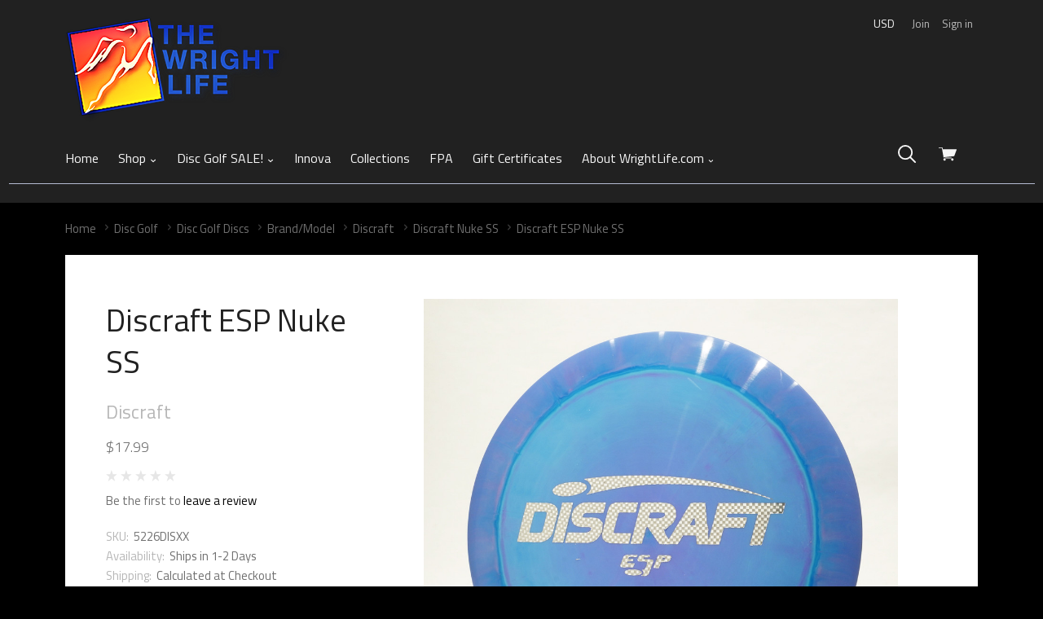

--- FILE ---
content_type: text/html; charset=UTF-8
request_url: https://www.wrightlife.com/disc-golf/golf-discs/distance-driver/discraft-nuke-ss-esp/
body_size: 29115
content:

<!doctype html>
<html class="no-js" lang="en">
<head>
  <meta http-equiv="X-UA-Compatible" content="ie=edge" />
  <title>Discraft ESP Nuke SS - WRIGHTLIFE.COM ACTION SPORTS ONLINE STORE</title>
  <meta property="product:price:amount" content="17.99" /><meta property="product:price:currency" content="USD" /><meta property="og:url" content="https://www.wrightlife.com/disc-golf/golf-discs/distance-driver/discraft-nuke-ss-esp/" /><meta property="og:site_name" content="WRIGHTLIFE.COM ACTION SPORTS ONLINE STORE" /><meta name="keywords" content="distance driver"><link rel='canonical' href='https://www.wrightlife.com/disc-golf/golf-discs/distance-driver/discraft-nuke-ss-esp/' /><meta name='platform' content='bigcommerce.stencil' /><meta property="og:type" content="product" />
<meta property="og:title" content="Discraft ESP Nuke SS" />
<meta property="og:description" content="WrightLife.com is a trusted, family-owned sporting-goods company based in Ft. Collins Colorado since 1981. This is your one stop shop for disc golf discs, ultimate frisbees, all things flying disc wise, snowboards, longboards, skateboards, footbags, juggling supplies, sunglasses, fun fashions &amp; More! " />
<meta property="og:image" content="https://cdn11.bigcommerce.com/s-yt68tfv9/products/4931/images/75348/DSC05497__21753.1674086321.500.659.JPG?c=2" />
<meta property="pinterest:richpins" content="enabled" />
  
   
  <link href="https://cdn11.bigcommerce.com/s-yt68tfv9/product_images/favicon.jpg" rel="shortcut icon">
  <meta name="viewport" content="width=device-width, initial-scale=1, maximum-scale=1">

  <script>
  function browserSupportsAllFeatures() {
    return window.Promise
      && window.fetch
      && window.URL
      && window.URLSearchParams
      && window.WeakMap
      // object-fit support
      && ('objectFit' in document.documentElement.style);
  }

  function loadScript(src) {
    var js = document.createElement('script');
    js.src = src;
    js.onerror = function () {
      console.error('Failed to load polyfill script ' + src);
    };
    document.head.appendChild(js);
  }

  if (!browserSupportsAllFeatures()) {
    loadScript('https://cdn11.bigcommerce.com/s-yt68tfv9/stencil/68d91bf0-1a10-013a-ba9a-32ede3865cdc/dist/theme-bundle.polyfills.js');
  }
</script>

  <link data-stencil-stylesheet href="https://cdn11.bigcommerce.com/s-yt68tfv9/stencil/68d91bf0-1a10-013a-ba9a-32ede3865cdc/css/theme-c4e99630-8d00-013a-a9dc-4a0faf365d75.css" rel="stylesheet">
  <link href="https://fonts.googleapis.com/css?family=Karla:400%7CMontserrat:400%7CTitillium+Web:300,400,400italic,700,&display=swap" rel="stylesheet">

  <!-- Start Tracking Code for analytics_facebook -->

<script>
!function(f,b,e,v,n,t,s){if(f.fbq)return;n=f.fbq=function(){n.callMethod?n.callMethod.apply(n,arguments):n.queue.push(arguments)};if(!f._fbq)f._fbq=n;n.push=n;n.loaded=!0;n.version='2.0';n.queue=[];t=b.createElement(e);t.async=!0;t.src=v;s=b.getElementsByTagName(e)[0];s.parentNode.insertBefore(t,s)}(window,document,'script','https://connect.facebook.net/en_US/fbevents.js');

fbq('set', 'autoConfig', 'false', '1273955699609597');
fbq('dataProcessingOptions', ['LDU'], 0, 0);
fbq('init', '1273955699609597', {"external_id":"e572a038-ed7d-46d8-b755-7d982d089b4b"});
fbq('set', 'agent', 'bigcommerce', '1273955699609597');

function trackEvents() {
    var pathName = window.location.pathname;

    fbq('track', 'PageView', {}, "");

    // Search events start -- only fire if the shopper lands on the /search.php page
    if (pathName.indexOf('/search.php') === 0 && getUrlParameter('search_query')) {
        fbq('track', 'Search', {
            content_type: 'product_group',
            content_ids: [],
            search_string: getUrlParameter('search_query')
        });
    }
    // Search events end

    // Wishlist events start -- only fire if the shopper attempts to add an item to their wishlist
    if (pathName.indexOf('/wishlist.php') === 0 && getUrlParameter('added_product_id')) {
        fbq('track', 'AddToWishlist', {
            content_type: 'product_group',
            content_ids: []
        });
    }
    // Wishlist events end

    // Lead events start -- only fire if the shopper subscribes to newsletter
    if (pathName.indexOf('/subscribe.php') === 0 && getUrlParameter('result') === 'success') {
        fbq('track', 'Lead', {});
    }
    // Lead events end

    // Registration events start -- only fire if the shopper registers an account
    if (pathName.indexOf('/login.php') === 0 && getUrlParameter('action') === 'account_created') {
        fbq('track', 'CompleteRegistration', {}, "");
    }
    // Registration events end

    

    function getUrlParameter(name) {
        var cleanName = name.replace(/[\[]/, '\[').replace(/[\]]/, '\]');
        var regex = new RegExp('[\?&]' + cleanName + '=([^&#]*)');
        var results = regex.exec(window.location.search);
        return results === null ? '' : decodeURIComponent(results[1].replace(/\+/g, ' '));
    }
}

if (window.addEventListener) {
    window.addEventListener("load", trackEvents, false)
}
</script>
<noscript><img height="1" width="1" style="display:none" alt="null" src="https://www.facebook.com/tr?id=1273955699609597&ev=PageView&noscript=1&a=plbigcommerce1.2&eid="/></noscript>

<!-- End Tracking Code for analytics_facebook -->

<!-- Start Tracking Code for analytics_googleanalytics -->

<!-- Global site tag (gtag.js) - Google Analytics -->
<script async src="https://www.googletagmanager.com/gtag/js?id=G-GYVFCW9RQN"></script>
<script>
  window.dataLayer = window.dataLayer || [];
  function gtag(){dataLayer.push(arguments);}
  gtag('js', new Date());


function trackEcommerce() {
    function gaAddTrans(orderID, store, total, tax, shipping, city, state, country, currency, channelInfo) {
        var transaction = {
            id: orderID,
            affiliation: store,
            revenue: total,
            tax: tax,
            shipping: shipping,
            city: city,
            state: state,
            country: country
        };

        if (currency) {
            transaction.currency = currency;
        }

        ga('ecommerce:addTransaction', transaction);
    }
    
    function gaAddItems(orderID, sku, product, variation, price, qty) {
        ga('ecommerce:addItem', {
            id: orderID,
            sku: sku,
            name: product,
            category: variation,
            price: price,
            quantity: qty
        });
    }

    function gaTrackTrans() {
        ga('ecommerce:send');
    }

    function gtagAddTrans(orderID, store, total, tax, shipping, city, state, country, currency, channelInfo) {
        this.transaction = {
            transaction_id: orderID,
            affiliation: store,
            value: total,
            tax: tax,
            shipping: shipping,
            items: []
        };

        if (currency) {
            this.transaction.currency = currency;
        }
    }

    function gtagAddItem(orderID, sku, product, variation, price, qty) {
        this.transaction.items.push({
            id: sku,
            name: product,
            category: variation,
            price: price,
            quantity: qty
        });
    }

    function gtagTrackTrans() {
        gtag('event', 'purchase', this.transaction);        
        this.transaction = null;
    }

    if (typeof gtag === 'function') {
        this._addTrans = gtagAddTrans;
        this._addItem = gtagAddItem;
        this._trackTrans = gtagTrackTrans;
    } else if (typeof ga === 'function') {
        this._addTrans = gaAddTrans;
        this._addItem = gaAddItems;
        this._trackTrans = gaTrackTrans;
    }
}

var pageTracker = new trackEcommerce();

  gtag('config', 'AW-361012660');
  gtag('config', 'G-GYVFCW9RQN');
</script>

<meta name="google-site-verification" content="eX3bC_n9I6rEdt8nTLT8Dj-XxPBuv65qTIVY5unvP0E" />

<!-- End Tracking Code for analytics_googleanalytics -->


<script type="text/javascript" src="https://checkout-sdk.bigcommerce.com/v1/loader.js" defer ></script>
<script src="https://www.google.com/recaptcha/api.js" async defer></script>
<script type="text/javascript">
var BCData = {"product_attributes":{"sku":"5226DISXX","upc":null,"mpn":"DIS-17","gtin":null,"weight":null,"base":false,"image":null,"price":{"without_tax":{"formatted":"$17.99","value":17.99,"currency":"USD"},"tax_label":"Tax"},"out_of_stock_behavior":"hide_option","out_of_stock_message":"Out of stock","available_modifier_values":[],"available_variant_values":[],"in_stock_attributes":[],"selected_attributes":[],"stock":null,"instock":false,"stock_message":null,"purchasable":true,"purchasing_message":"The selected product combination is currently unavailable.","call_for_price_message":null}};
</script>
<script>var _d_site = _d_site || '924C1EF5EEF9881852F762A3';</script>
<script nonce="">
(function () {
    var xmlHttp = new XMLHttpRequest();

    xmlHttp.open('POST', 'https://bes.gcp.data.bigcommerce.com/nobot');
    xmlHttp.setRequestHeader('Content-Type', 'application/json');
    xmlHttp.send('{"store_id":"450490","timezone_offset":"-6.0","timestamp":"2026-01-25T19:42:37.09082200Z","visit_id":"55c68833-ffc1-4653-bd38-09a815848430","channel_id":1}');
})();
</script>

  

  

  














































  <!-- snippet location html_head -->

  
<script type="application/ld+json">
  {
    "@context": "http://schema.org",
    "@type": "WebSite",
    "name": "WRIGHTLIFE.COM ACTION SPORTS ONLINE STORE",
    "url": "https://www.wrightlife.com/"
  }
</script>
</head>

  <body
    class="
      product
      
      sale-tag-rectangle
carousel-font-size-regular
carousel-justify-left

  carousel-no-aspect

  product-grid-no-aspect

retina-logo
logo-left

    "
    data-currency-code="USD"
  >
      
    <!-- snippet location header -->

    <div class="icon-sprite"><svg aria-hidden="true" style="position: absolute; width: 0; height: 0; overflow: hidden;" version="1.1" xmlns="http://www.w3.org/2000/svg" xmlns:xlink="http://www.w3.org/1999/xlink">
  <defs>
    <symbol id="icon-google-plus" viewBox="0 0 32 32">
      <title>google-plus</title>
      <path d="M0 15.438q0.063-3.938 3.156-6.875t7.031-2.813q3.375-0.188 6.75 2.563-1.063 1.25-2.563 2.625-1.813-1.313-3.938-1.406t-3.938 1.219q-2.5 1.75-2.594 5.031t2.281 5.156q1.5 1.375 3.656 1.469t3.938-1.094 2.219-3.25q-3.875 0-5.813-0.063v-3.5h9.688q0.375 5.063-1.813 7.938-1.813 2.625-5.219 3.469t-6.344-0.406q-3-1.125-4.875-4t-1.625-6.063zM26.188 11.563h2.875q0 0.5 0.031 1.469t0.031 1.469h2.875v2.938h-2.875q0 0.5-0.031 1.469t-0.031 1.469h-2.875v-2.938h-2.938v-2.938h2.938v-2.938z"></path>
    </symbol>
    <symbol id="icon-facebook" viewBox="0 0 32 32">
      <title>facebook</title>
      <path d="M30.125 0h-28.375q-0.75 0-1.25 0.5t-0.5 1.25v28.375q0 0.75 0.5 1.25t1.25 0.5h15.25v-12.375h-4.125v-4.813h4.125v-3.5q0-3.063 1.688-4.719t4.5-1.656q2.438 0 3.75 0.188v4.313h-2.563q-1.375 0-1.875 0.594t-0.5 1.719v3.063h4.75l-0.625 4.813h-4.125v12.375h8.125q0.75 0 1.25-0.5t0.5-1.25v-28.375q0-0.75-0.5-1.25t-1.25-0.5v0z"></path>
    </symbol>
    <symbol id="icon-flickr" viewBox="0 0 32 32">
      <title>flickr</title>
      <path d="M6.813 22.563q-2.813 0-4.813-1.969t-2-4.781 2-4.813 4.813-2 4.781 2 1.969 4.813-1.969 4.781-4.781 1.969zM25.188 22.563q-2.813 0-4.781-1.969t-1.969-4.781 1.969-4.813 4.781-2 4.813 2 2 4.813-2 4.781-4.813 1.969z"></path>
    </symbol>
    <symbol id="icon-instagram" viewBox="0 0 32 32">
      <title>instagram</title>
      <path d="M25.5 13.563q0.375 1.625 0.375 2.438 0 4.063-2.906 6.969t-6.969 2.906-6.969-2.906-2.906-6.969q0-0.813 0.375-2.438h-2.813v13.5q0 0.5 0.375 0.875t0.875 0.375h22.125q0.5 0 0.875-0.375t0.375-0.875v-13.5h-2.813zM27.063 3.688h-3.688q-0.5 0-0.875 0.375t-0.375 0.875v3.688q0 0.5 0.375 0.875t0.875 0.375h3.688q0.5 0 0.875-0.375t0.375-0.875v-3.688q0-0.5-0.375-0.875t-0.875-0.375zM9.875 16q0 2.5 1.813 4.313t4.313 1.813 4.313-1.813 1.813-4.313-1.813-4.313-4.313-1.813-4.313 1.813-1.813 4.313zM3.688 32q-1.563 0-2.625-1.063t-1.063-2.625v-24.625q0-1.563 1.063-2.625t2.625-1.063h24.625q1.563 0 2.625 1.063t1.063 2.625v24.625q0 1.563-1.063 2.625t-2.625 1.063h-24.625z"></path>
    </symbol>
    <symbol id="icon-kickstarter" viewBox="0 0 32 32">
      <title>kickstarter</title>
      <path d="M30.063 32h-28.125q-0.813 0-1.375-0.563t-0.563-1.375v-28.125q0-0.813 0.563-1.375t1.375-0.563h28.125q0.813 0 1.375 0.563t0.563 1.375v28.125q0 0.813-0.563 1.375t-1.375 0.563zM14.625 13.188v-2.75q0-1-0.063-1.188-0.063-0.375-0.625-1.063-0.813-0.938-2.125-0.938-1.375 0-2.125 0.938-0.75 0.813-0.75 2.25v11.063q0 1.5 0.75 2.313 0.75 0.938 2.188 0.938 1.5 0 2.313-1.313 0.438-0.688 0.438-1.938v-3l4.375 5.375q0.688 0.875 1.938 0.875 1.188 0 2.063-0.875 0.813-0.813 0.813-2 0-0.875-0.563-1.563l-3.5-4.5 2.875-4.188q0.438-0.625 0.438-1.563 0-1.188-0.813-2t-2.063-0.813q-1.375 0-2.313 1.313z"></path>
    </symbol>
    <symbol id="icon-pinterest" viewBox="0 0 32 32">
      <title>pinterest</title>
      <path d="M16 0q-6.625 0-11.313 4.688t-4.688 11.313q0 5 2.844 9.063t7.344 5.813q-0.313-3 0.063-4.563l1.875-7.938q-0.5-0.938-0.5-2.375 0-1.688 0.813-2.781t2.063-1.094q1 0 1.531 0.625t0.531 1.625q0 0.813-0.625 2.813t-0.75 2.5q-0.25 1.125 0.469 2t1.906 0.875q2.125 0 3.594-2.063t1.469-5.25q0-2.875-1.875-4.688t-4.813-1.813q-3.25 0-5.25 2.063t-2 4.875q0 2.25 1.188 3.625 0.188 0.313 0.125 0.5-0.063 0.25-0.25 0.969t-0.188 0.844q-0.063 0.375-0.563 0.188-1.438-0.688-2.313-2.5t-0.875-3.688q0-4 2.813-6.844t7.75-2.844q4.188 0 7.031 2.656t2.844 6.594q0 4.188-2.375 7.063t-5.938 2.875q-1.188 0-2.25-0.531t-1.438-1.281q-0.813 3-1 3.75-0.438 1.563-2 4.25 2.375 0.688 4.75 0.688 6.625 0 11.313-4.688t4.688-11.313-4.688-11.313-11.313-4.688v0z"></path>
    </symbol>
    <symbol id="icon-reddit" viewBox="0 0 32 32">
      <title>reddit</title>
      <path d="M7.063 12.25q3.438-1.938 8.25-2.25 0.063-0.25 0.125-1.094t0.188-1.281q1.063-4.563 5.875-3.313 1.625 0.438 2.625-0.438 1.563-1.375 3.438-0.656t2.375 2.719q0.313 1.375-0.719 2.656t-2.469 1.406q-3.438 0.188-4.063-3.375 0-0.25-0.313-0.375-1.625-0.813-3.188-0.563-1.313 0.188-1.688 1.5-0.125 0.375-0.563 2.813 1.813 0.25 2.188 0.313 2.75 0.375 5.313 1.688 0.563 0.25 1.063-0.063 1.688-1.125 3.531-0.531t2.719 2.406q0.5 1 0.063 2.281t-1.563 2.094q-0.375 0.25-0.375 0.75 0.25 4.563-4.5 7.688-3.063 1.938-7.375 2.375-6.688 0.688-11.75-2.688-3.375-2.313-4-5.938l-0.063-0.125q0-0.5 0.063-0.75t-0.188-0.656-0.344-0.563-0.438-0.531-0.469-0.563q-1.25-1.75-0.531-3.438t2.531-2.313q2.063-0.75 4.25 0.813zM15.813 11.688q-2.625-0.063-5.188 0.813t-4.25 2.313q-4.188 3.625-1.5 7.813 1.125 1.75 3.625 3.063 5.125 2.625 11.5 1.313 4-0.813 6.438-3.438 1.438-1.5 1.656-3.344t-0.906-3.531q-0.938-1.375-2.438-2.5-3.563-2.5-8.938-2.5zM26.313 4.563q-0.875 0-1.438 0.531t-0.563 1.344 0.625 1.406 1.438 0.594 1.375-0.563 0.563-1.375-0.594-1.375-1.406-0.563zM29.438 16.688q1.563-1.063 0.438-2.813-0.5-0.688-1.406-0.906t-1.844 0.281q1.875 2.25 2.813 3.438zM5.438 13.188q-0.938-0.5-1.906-0.219t-1.406 0.969q-1 1.688 0.563 2.75zM15.875 25.375q-2.875 0.125-5.25-1.375-0.875-0.5-0.375-1.25 0.375-0.625 1.25-0.125 1.125 0.75 3.313 1.063 2.438 0.313 5.188-0.813 0.75-0.375 0.813-0.375 0.75 0 1 0.313 0.5 0.75-0.313 1.125-2.688 1.5-5.625 1.438zM9.188 17.813q0-0.688 0.563-1.25t1.313-0.5q0.688 0.063 1.25 0.625t0.563 1.25q0 0.75-0.531 1.25t-1.344 0.5-1.313-0.531-0.5-1.344zM22.875 17.938q0 0.75-0.563 1.25t-1.313 0.5-1.313-0.563-0.563-1.25 0.594-1.25 1.281-0.563q0.813 0 1.344 0.531t0.531 1.344z"></path>
    </symbol>
    <symbol id="icon-rss" viewBox="0 0 32 32">
      <title>rss</title>
      <path d="M0.563 2h1.656t4.125 0.469 5.906 1.375 6.344 3.063 6.188 5.125 4.688 8 2.531 11.281h-5.875v-1.281t-0.406-3.156-1.219-4.563-2.688-4.938-4.469-4.813-6.969-3.656-9.813-2.031v-4.875zM0.563 12.188q0.375 0 1 0.031t2.438 0.344 3.563 0.938 3.969 2.031 3.969 3.375 3.25 5.188 2.188 7.219h-5.875q0-0.5-0.156-1.281t-1-2.938-2.25-3.906-4.313-3.563-6.781-2.5v-4.938zM3.75 25q1.563 0 2.656 1.094t1.094 2.656-1.094 2.656-2.656 1.094-2.656-1.094-1.094-2.656 1.094-2.656 2.656-1.094z"></path>
    </symbol>
    <symbol id="icon-tumblr" viewBox="0 0 18 32">
      <title>tumblr</title>
      <path d="M16.875 25.563q-1.125 0.563-2.625 0.563-1.75 0.063-2.406-0.906t-0.656-2.281v-9.938h6.438v-4.875h-6.438v-8.125h-4.688q-0.188 0-0.188 0.25-0.688 6.625-6.313 8.625v4.125h3.25v10.438q0 3.25 2.438 5.938t7.188 2.625q1.75-0.063 3.406-0.625t2.094-1.25l-1.5-4.563z"></path>
    </symbol>
    <symbol id="icon-twitter" viewBox="0 0 32 32">
      <title>twitter</title>
      <path d="M32 7.063q-1.875 0.813-3.75 1.063 2.125-1.25 2.875-3.625-1.75 1.063-4.188 1.563-1.938-2.063-4.813-2.063-2.75 0-4.656 1.938t-1.906 4.625q0 0.75 0.188 1.5-8.25-0.375-13.5-6.875-0.938 1.688-0.938 3.313 0 3.438 2.938 5.438-1.688-0.125-2.938-0.813v0.125q0 2.375 1.5 4.156t3.75 2.281q-0.875 0.188-1.75 0.188-0.5 0-1.25-0.125 0.625 2 2.344 3.25t3.844 1.313q-3.625 2.813-8.188 2.813-1.063 0-1.563-0.063 4.5 2.938 10.063 2.938 5.75 0 10.125-2.906t6.469-7.094 2.094-8.688v-0.813q1.813-1.313 3.25-3.438v0z"></path>
    </symbol>
    <symbol id="icon-vimeo" viewBox="0 0 32 32">
      <title>vimeo</title>
      <path d="M32 8.438q-0.188 4.5-6.563 12.813-6.563 8.5-11 8.5-2.75 0-4.75-5.188l-2.563-9.5q-1.438-5.188-3.125-5.188-0.313 0-2.5 1.5l-1.5-1.938 4.688-4.125q3.25-2.75 4.75-2.938 3.688-0.375 4.563 5.125 0.938 6.063 1.313 7.375 1.063 4.875 2.375 4.875 1.063 0 3-3.188 2-3.25 2.188-4.813 0.313-2.75-2.188-2.75-1.313 0-2.375 0.5 2.313-7.688 9-7.5 4.938 0.188 4.688 6.438v0z"></path>
    </symbol>
    <symbol id="icon-vine" viewBox="0 0 28 32">
      <title>vine</title>
      <path d="M28.063 15.875q-1.375 0.313-2.375 0.313-3.125 0-5.125-2.094t-2-5.656q0-1.75 0.625-2.688t1.625-0.938q2.063 0 2.063 3.375 0 1.75-0.563 3.563 0.125 0.25 0.438 0.594t1.5 0.781 2.688 0.125q1.125-2.438 1.125-5.5 0-3.688-1.844-5.719t-5.219-2.031q-3.438 0-5.469 2.375t-2.031 6q0 3.563 1.563 6.406t4.313 4.281q-2.25 4.438-5.563 7.75-6.75-8.125-8.375-22h-5.438q0.688 5.5 2.031 10.094t2.688 7.344 2.938 4.906 2.563 3 1.781 1.344q1.563 0.938 3.125 0.063t4.438-4.25 4.688-7.188q1.875 0 3.813-0.438v-3.813z"></path>
    </symbol>
    <symbol id="icon-youtube" viewBox="0 0 32 32">
      <title>youtube</title>
      <path d="M31.688 8.875q0.313 2.563 0.313 5.125v2.438l-0.313 5.188q-0.375 2.188-1.313 3.188-1.125 1.188-3.188 1.375l-11.188 0.313q-8.313-0.063-10.875-0.313-0.063 0-0.5-0.063t-0.75-0.125-0.75-0.188-0.844-0.375-0.719-0.625q-0.438-0.438-0.75-1.25t-0.438-1.375l-0.063-0.563q-0.313-2.625-0.313-5.188v-2.438l0.313-5.125q0.313-2.188 1.25-3.188 1.125-1.188 3.25-1.375l11.188-0.313q6.688 0 11.188 0.313 2.063 0.188 3.188 1.375 0.438 0.438 0.75 1.25t0.438 1.375zM12.688 19.375l8.625-4.438-8.625-4.5v8.938z"></path>
    </symbol>
    <symbol id="icon-cart" viewBox="0 0 32 32">
      <title>cart</title>
      <path d="M12.5 21.563q0-1.313-1.031-1.875t-2.063 0-1.031 1.875 1.031 1.875 2.063 0 1.031-1.875v0zM26.438 21.563q0-1.313-1.031-1.875t-2.094 0-1.063 1.875 1.063 1.875 2.094 0 1.031-1.875v0zM31.375 3.438h-24l-0.5-2.938q-0.125-0.5-0.625-0.5h-5.625q-0.625 0-0.625 0.625t0.625 0.625h5.125l2.938 16.813q0.25-0.063 0.813-0.063h0.438l-0.063-0.5 17.375-1.875q0.438 0 0.563-0.375l4.125-10.938q0.125-0.313-0.063-0.563-0.188-0.313-0.5-0.313zM22.625 19.5q0.438-0.938 1-1.438h-12.5q0.688 0.563 1.063 1.438h10.438z"></path>
    </symbol>
    <symbol id="icon-search" viewBox="0 0 32 32">
      <title>search</title>
      <path d="M3.875 3.875q-3.875 3.875-3.875 9.313t3.875 9.313q3.563 3.563 8.625 3.813t8.938-2.938l8.25 8.188q0.625 0.625 1.375 0.375t0.906-0.938-0.406-1.375l-8.188-8.188q3.188-3.875 2.938-8.938t-3.813-8.625q-3.875-3.875-9.313-3.875t-9.313 3.875zM13.188 2.688q4.25 0 7.375 3.125 3.063 3.063 3.063 7.344t-3 7.344l-0.125 0.125q-3.063 3.063-7.344 3.031t-7.344-3.094-3.063-7.375 3.063-7.375q3.125-3.125 7.375-3.125z"></path>
    </symbol>
    <symbol id="icon-arrow-down-fat" viewBox="0 0 19 32">
      <title>arrow-down-fat</title>
      <path d="M0.5 12.063q1.125-1.125 2.5 0l6.313 6 6.25-6q1.375-1.125 2.5 0 0.5 0.5 0.5 1.313t-0.5 1.313l-7.5 7.188q-0.5 0.5-1.25 0.5-0.813 0-1.313-0.5-6.875-6.5-7.5-7.188-0.5-0.5-0.5-1.313t0.5-1.313z"></path>
    </symbol>
    <symbol id="icon-star" viewBox="0 0 32 32">
      <title>star</title>
      <path d="M21.813 19.625l3.813 12.375-9.875-7.688-9.813 7.688 3.813-12.375-9.75-7.625h11.813l3.938-12 3.938 12h11.813z"></path>
    </symbol>
    <symbol id="icon-close" viewBox="0 0 29 32">
      <title>close</title>
      <path d="M0.75 30.375q-0.313 0-0.5-0.188-0.563-0.563 0-1.125l13.063-13.063-13.063-13.063q-0.563-0.563 0-1.125 0.5-0.563 1.063 0l13.063 13.125 13.125-13.125q0.5-0.563 1.063 0t0 1.125l-13.063 13.063 13.063 13.063q0.563 0.563 0 1.125-0.188 0.188-0.563 0.188-0.313 0-0.5-0.188l-13.125-13.125-13.063 13.125q-0.188 0.188-0.563 0.188z"></path>
    </symbol>
    <symbol id="icon-arrow-right-fat" viewBox="0 0 11 32">
      <title>arrow-right-fat</title>
      <path d="M3.125 7.25l7.188 7.5q0.563 0.563 0.563 1.25t-0.563 1.25q-6.5 6.875-7.188 7.5-0.5 0.5-1.281 0.5t-1.281-0.5q-1.125-1.125 0-2.5l6-6.25-6-6.25q-1.125-1.375 0-2.5 0.5-0.5 1.281-0.5t1.281 0.5z"></path>
    </symbol>
    <symbol id="icon-arrow-left-fat" viewBox="0 0 11 32">
      <title>arrow-left-fat</title>
      <path d="M10.313 7.25q1.125 1.125 0 2.5l-6 6.25 6 6.25q1.125 1.375 0 2.5-0.5 0.5-1.281 0.5t-1.281-0.5l-7.188-7.5q-0.563-0.563-0.563-1.25t0.563-1.25q6.5-6.875 7.188-7.5 0.5-0.5 1.281-0.5t1.281 0.5z"></path>
    </symbol>
    <symbol id="icon-arrow-left" viewBox="0 0 15 32">
      <title>arrow-left</title>
      <path d="M14.375 27.875q0.75 0.75 0 1.563-0.75 0.75-1.5 0l-12.563-12.688q-0.813-0.75 0-1.563l12.563-12.625q0.75-0.75 1.5 0 0.75 0.813 0 1.563l-11.375 11.875z"></path>
    </symbol>
    <symbol id="icon-arrow-right" viewBox="0 0 15 32">
      <title>arrow-right</title>
      <path d="M11.75 16l-11.438-11.875q-0.813-0.75 0-1.563t1.563 0l12.5 12.625q0.75 0.813 0 1.563l-12.5 12.688q-0.75 0.813-1.563 0t0-1.563z"></path>
    </symbol>
    <symbol id="icon-linkedin" viewBox="0 0 32 32">
      <title>linkedin</title>
      <path d="M27.25 27.25v-8.375q0-3.5-1.188-5.375t-4.5-1.875q-3.188 0-4.5 2.438h-0.063v-2.063h-4.5v15.25h4.688v-7.563q0-3.875 2.875-3.875 0.875 0 1.406 0.344t0.75 1.063 0.25 1.188 0.031 1.406v7.438h4.75zM7.125 9.938q1.125 0 1.938-0.813t0.813-1.938-0.813-1.969-1.938-0.844-1.938 0.844-0.813 1.969 0.813 1.938 1.938 0.813zM4.75 12v15.25h4.75v-15.25h-4.75zM29.625 0q1 0 1.688 0.688t0.688 1.625v27.375q0 0.938-0.688 1.625t-1.688 0.688h-27.25q-1 0-1.688-0.688t-0.688-1.625v-27.375q0-0.938 0.688-1.625t1.688-0.688h27.25z"></path>
    </symbol>
    <symbol id="icon-stumble-upon" viewBox="0 0 32 32">
      <title>stumble-upon</title>
      <path d="M32 16q0 6.625-4.688 11.313t-11.313 4.688-11.313-4.688-4.688-11.313 4.688-11.313 11.313-4.688 11.313 4.688 4.688 11.313zM16 9q-1.688 0-2.844 1.188t-1.156 2.813v5.688q0 0.375-0.313 0.656t-0.688 0.281-0.656-0.281-0.281-0.656v-2.5h-3.063v2.625q0 1.625 1.156 2.813t2.844 1.188 2.875-1.188 1.188-2.813v-5.813q0-0.375 0.281-0.656t0.656-0.281 0.656 0.281 0.281 0.656v1.188l1.313 0.563 1.75-0.563v-1.188q0-1.625-1.156-2.813t-2.844-1.188zM16.938 16.25v2.563q0 1.625 1.188 2.813t2.875 1.188 2.844-1.188 1.156-2.813v-2.563h-3.063v2.563q0 0.375-0.281 0.656t-0.656 0.281-0.688-0.281-0.313-0.656v-2.563l-1.75 0.563z"></path>
    </symbol>
    <symbol id="icon-email" viewBox="0 0 30 32">
      <title>email</title>
      <path d="M27 10.563v-2.813l-12 6.875-12.063-6.875v2.813l12.063 6.813zM27 5q1.25 0 2.063 0.813 0.938 0.938 0.938 1.938v16.5q0 1-0.938 1.938-0.813 0.813-2.063 0.813h-24.063q-1.25 0-2.063-0.813-0.875-0.875-0.875-1.938v-16.5q0-1.063 0.875-1.938 0.813-0.813 2.063-0.813h24.063z"></path>
    </symbol>
    <symbol id="icon-print" viewBox="0 0 32 32">
      <title>print</title>
      <path d="M25.625 2v6h-19.25v-6h19.25zM27.188 16q0.75 0 1.188-0.438 0.5-0.5 0.5-1.063 0-0.688-0.5-1.188-0.438-0.438-1.188-0.438-0.688 0-1.125 0.438t-0.438 1.188q0 0.625 0.438 1.063t1.125 0.438v0zM22.375 26.875v-7.75h-12.75v7.75h12.75zM27.188 10q2 0 3.375 1.375 1.438 1.438 1.438 3.25v9.25h-6.375v6.125h-19.25v-6.125h-6.375v-9.25q0-1.813 1.438-3.25 1.375-1.375 3.375-1.375h22.375z"></path>
    </symbol>
    <symbol id="icon-lock" viewBox="0 0 24 24">
      <title>lock</title>
      <path d="M18 8h-1V6c0-2.76-2.24-5-5-5S7 3.24 7 6v2H6c-1.1 0-2 .9-2 2v10c0 1.1.9 2 2 2h12c1.1 0 2-.9 2-2V10c0-1.1-.9-2-2-2zm-6 9c-1.1 0-2-.9-2-2s.9-2 2-2 2 .9 2 2-.9 2-2 2zm3.1-9H8.9V6c0-1.71 1.39-3.1 3.1-3.1 1.71 0 3.1 1.39 3.1 3.1v2z"></path>
    </symbol>
    <symbol id="icon-plus" viewBox="0 0 1024 1024">
      <title>plus</title>
      <path class="path1" d="M133.766 603.15c-44.237 0-80.101-40.816-80.101-91.161v0c0-50.344 35.865-91.161 80.101-91.161h762.774c44.237 0 80.101 40.816 80.101 91.161v0c0 50.344-35.865 91.161-80.101 91.161h-762.774z"></path>
      <path class="path2" d="M515.153 973.477c-50.344 0-91.161-35.865-91.161-80.101v-762.774c0-44.237 40.816-80.101 91.161-80.101s91.161 35.865 91.161 80.101v762.774c0 44.237-40.816 80.101-91.161 80.101z"></path>
    </symbol>
  </defs>
</svg>
</div>

    <header class="main-header" role="banner">

  <div class="container">
    <div class="header-primary-container">

      <a
        href="#main-navigation"
        id="menu-open"
        title="show menu"
        class="menu-open"
      >
        <span class="sr-only">skip to menu</span>
        <span class="menu-icon"></span>
      </a>

      <div class="branding">
          <a class="logo" href="/">
            <img
              class="header-logo-image"
              src="https://cdn11.bigcommerce.com/s-yt68tfv9/images/stencil/275x152/logo_1442596979__81834.original.png"
              alt="www.wrightlife.com"
            >
          </a>
      </div>

      <div class="header-cart-container">
        <a
          href="/cart.php"
          class="view-cart"
          title="View cart"
        >
          <span class="sr-only">View cart</span>
          <button class="cart-button">
            <svg class="cart-icon"><use xlink:href="#icon-cart"></svg>
          </button>
          <span class="cart-count" id="quickcart-count">
            
          </span>
        </a>
        <div class="cart-dropdown-container" id="quickcart-container">
          <div
  id="quick-cart"
  class="
    quick-cart
      empty
  "
  data-count="0"
>
  <div class="cart-header">
    <h3>
      Your Cart
      <span class="count">(0)</span>
    </h3>
    <a href="#" class="close-cart" id="close-cart">&times;</a>
  </div>


    <div class="empty-cart">You have nothing in your cart.</div>

  <div id="quick-cart-overlay" class="quick-cart-overlay">
    <div class="pxu-fading-circle spinner-dark">
  <div class="pxu-circle1 pxu-circle"></div>
  <div class="pxu-circle2 pxu-circle"></div>
  <div class="pxu-circle3 pxu-circle"></div>
  <div class="pxu-circle4 pxu-circle"></div>
  <div class="pxu-circle5 pxu-circle"></div>
  <div class="pxu-circle6 pxu-circle"></div>
  <div class="pxu-circle7 pxu-circle"></div>
  <div class="pxu-circle8 pxu-circle"></div>
  <div class="pxu-circle9 pxu-circle"></div>
  <div class="pxu-circle10 pxu-circle"></div>
  <div class="pxu-circle11 pxu-circle"></div>
  <div class="pxu-circle12 pxu-circle"></div>
</div>
  </div>
</div>
        </div>
      </div>

      <div class="menu-overlay"></div>
    </div>

    <!-- snippet location forms_search -->

    <div class="search-form-container">
      <form
       class="search-form-input-wrap"
       action="/search.php"
       autocomplete="off"
      >
        <button class="search-button">
          <svg class="search-icon"><use xlink:href="#icon-search"></svg>
        </button>
        <input
          name="search_query"
          class="form-input"
          type="text"
          placeholder="Search"
          data-search-quick
        >
      </form>

        <div class="search-form-quick-search-wrapper">
          <div class="spinner">
            <div class="pxu-fading-circle ">
  <div class="pxu-circle1 pxu-circle"></div>
  <div class="pxu-circle2 pxu-circle"></div>
  <div class="pxu-circle3 pxu-circle"></div>
  <div class="pxu-circle4 pxu-circle"></div>
  <div class="pxu-circle5 pxu-circle"></div>
  <div class="pxu-circle6 pxu-circle"></div>
  <div class="pxu-circle7 pxu-circle"></div>
  <div class="pxu-circle8 pxu-circle"></div>
  <div class="pxu-circle9 pxu-circle"></div>
  <div class="pxu-circle10 pxu-circle"></div>
  <div class="pxu-circle11 pxu-circle"></div>
  <div class="pxu-circle12 pxu-circle"></div>
</div>
          </div>
          <div class="search-form-quick-search-results">
            



    <div class="quick-search-result-list">
      <a class="quick-search-section-title empty-result">
        0 results found for ""
      </a>
    </div>
          </div>
        </div>
    </div>

    <div class="navigation-container">

      <div class="header-tools">
          <div class="currency-selector-wrapper single-currency">
    USD
  </div>

          <div class="customer-links">
              <a href="/login.php?action=create_account">
                Join
              </a>
              <a href="/login.php">
                Sign in
              </a>
          </div>

        <a class="mobile-menu-close">&times;</a>

      </div>

      
<nav class="navigation mega-nav"
     id="main-navigation">
  <ul class="nav-menu">
      <li class="nav-menu-item">
        <a href="https://www.wrightlife.com/">Home</a>
      </li>
        <li class="nav-menu-item menu-dropdown" data-shop-link>
          <a href="#">Shop <span class="caret"></span></a>
          <button
            class="open-dropdown"
            data-heading="Shop"
            data-id="category-nav-0"
          >
            <svg class="open-arrow"><use xlink:href="#icon-arrow-right"></svg>
          </button>
          <ul class="dropdown categories-dropdown">
            <li class="subnav-menu-item ">
  <a href="https://www.wrightlife.com/disc-golf/">
    Disc Golf
  </a>
  <button class="open-dropdown" data-heading="Disc Golf" data-id="Disc Golf-0">
    <svg class="open-arrow"><use xlink:href="#icon-arrow-right"></svg>
  </button>
    <ul class="">
          <li class="sub-subnav-menu-item ">
  <a href="https://www.wrightlife.com/disc-golf-discs/">
    Disc Golf Discs
  </a>
  <button class="open-dropdown" data-heading="Disc Golf Discs" data-id="Disc Golf Discs-0">
    <svg class="open-arrow"><use xlink:href="#icon-arrow-right"></svg>
  </button>
    <ul class="">
          <li class="sub-sub-subnav-menu-item ">
  <a href="https://www.wrightlife.com/innova-team-series-2025/">
    Innova Team Series 2025
  </a>
</li>          <li class="sub-sub-subnav-menu-item ">
  <a href="https://www.wrightlife.com/shop-brands-models/">
    Brand/Model
  </a>
</li>          <li class="sub-sub-subnav-menu-item ">
  <a href="https://www.wrightlife.com/disc-golf-distance-drivers/">
    Distance Driver
  </a>
</li>          <li class="sub-sub-subnav-menu-item ">
  <a href="https://www.wrightlife.com/disc-golf-fairway-drivers/">
    Fairway Driver
  </a>
</li>          <li class="sub-sub-subnav-menu-item ">
  <a href="https://www.wrightlife.com/disc-golf-midrange-discs/">
    Midrange
  </a>
</li>          <li class="sub-sub-subnav-menu-item ">
  <a href="https://www.wrightlife.com/disc-golf-putter-approach-discs/">
    Putter &amp; Approach
  </a>
</li>          <li class="sub-sub-subnav-menu-item ">
  <a href="https://www.wrightlife.com/vintage-golf-discs/">
    Vintage Golf Discs
  </a>
</li>          <li class="sub-sub-subnav-menu-item ">
  <a href="https://www.wrightlife.com/promotions">
    DISC GOLF SALE!
  </a>
</li>          <li class="sub-sub-subnav-menu-item ">
  <a href="https://www.wrightlife.com/beginner-friendly-golf-discs/">
    Beginner Friendly
  </a>
</li>          <li class="sub-sub-subnav-menu-item ">
  <a href="https://www.wrightlife.com/glow-in-the-dark-golf-discs/">
    Glow in the Dark
  </a>
</li>          <li class="sub-sub-subnav-menu-item ">
  <a href="https://www.wrightlife.com/rare-unique-pfn-oop-golf-discs/">
    Unique, PFN &amp; OOP
  </a>
</li>          <li class="sub-sub-subnav-menu-item ">
  <a href="https://www.wrightlife.com/misprints-used-golf-discs/">
    Misprints &amp; Used
  </a>
</li>          <li class="sub-sub-subnav-menu-item ">
  <a href="https://www.wrightlife.com/custom-special-edition-golf-discs/">
    Custom &amp; Limited
  </a>
</li>    </ul>
</li>          <li class="sub-subnav-menu-item ">
  <a href="https://www.wrightlife.com/disc-golf-sets-packs/">
    Disc Golf Sets
  </a>
  <button class="open-dropdown" data-heading="Disc Golf Sets" data-id="Disc Golf Sets-1">
    <svg class="open-arrow"><use xlink:href="#icon-arrow-right"></svg>
  </button>
    <ul class="">
          <li class="sub-sub-subnav-menu-item ">
  <a href="https://www.wrightlife.com/all-disc-golf-sets-packs/">
    All Sets &amp; Packs
  </a>
</li>          <li class="sub-sub-subnav-menu-item ">
  <a href="https://www.wrightlife.com/disc-golf-complete-sets/">
    Complete Sets
  </a>
</li>          <li class="sub-sub-subnav-menu-item ">
  <a href="https://www.wrightlife.com/glow-in-the-dark-disc-golf-sets/">
    Glow in the Dark
  </a>
</li>          <li class="sub-sub-subnav-menu-item ">
  <a href="https://www.wrightlife.com/disc-golf-floater-sets/">
    Floater Disc Sets
  </a>
</li>          <li class="sub-sub-subnav-menu-item ">
  <a href="https://www.wrightlife.com/best-value-disc-golf-sets/">
    Best Values
  </a>
</li>          <li class="sub-sub-subnav-menu-item ">
  <a href="https://www.wrightlife.com/beginner-kids-disc-golf-sets/">
    Beginners &amp; Kids
  </a>
</li>    </ul>
</li>          <li class="sub-subnav-menu-item ">
  <a href="https://www.wrightlife.com/disc-golf-baskets-targets/">
    Baskets &amp; Targets
  </a>
  <button class="open-dropdown" data-heading="Baskets &amp; Targets" data-id="Baskets &amp; Targets-2">
    <svg class="open-arrow"><use xlink:href="#icon-arrow-right"></svg>
  </button>
    <ul class="">
          <li class="sub-sub-subnav-menu-item ">
  <a href="https://www.wrightlife.com/portable-baskets-disc-golf/">
    Portable
  </a>
</li>          <li class="sub-sub-subnav-menu-item ">
  <a href="https://www.wrightlife.com/permanent-baskets-disc-golf/">
    Permanent
  </a>
</li>          <li class="sub-sub-subnav-menu-item ">
  <a href="https://www.wrightlife.com/travel-style-baskets-disc-golf/">
    Travel Style
  </a>
</li>          <li class="sub-sub-subnav-menu-item ">
  <a href="https://www.wrightlife.com/mini-baskets-disc-golf/">
    Mini Baskets
  </a>
</li>    </ul>
</li>          <li class="sub-subnav-menu-item ">
  <a href="https://www.wrightlife.com/disc-golf-accessories/">
    Accessories
  </a>
  <button class="open-dropdown" data-heading="Accessories" data-id="Accessories-3">
    <svg class="open-arrow"><use xlink:href="#icon-arrow-right"></svg>
  </button>
    <ul class="">
          <li class="sub-sub-subnav-menu-item ">
  <a href="https://www.wrightlife.com/all-disc-golf-accessories/">
    All Accessories
  </a>
</li>          <li class="sub-sub-subnav-menu-item ">
  <a href="https://www.wrightlife.com/mini-marker-golf-discs/">
    Mini Marker Discs
  </a>
</li>          <li class="sub-sub-subnav-menu-item ">
  <a href="https://www.wrightlife.com/disc-golf-glow-sticks-lights/">
    Glow Sticks &amp; Lights
  </a>
</li>          <li class="sub-sub-subnav-menu-item ">
  <a href="https://www.wrightlife.com/disc-golf-patches-pins/">
    Patches &amp; Pins
  </a>
</li>          <li class="sub-sub-subnav-menu-item ">
  <a href="https://www.wrightlife.com/disc-golf-hats-shirts/">
    Hats &amp; Shirts
  </a>
</li>          <li class="sub-sub-subnav-menu-item ">
  <a href="https://www.wrightlife.com/disc-golf-stickers/">
    Stickers
  </a>
</li>          <li class="sub-sub-subnav-menu-item ">
  <a href="https://www.wrightlife.com/disc-golf-retrievers/">
    Disc Retrievers
  </a>
</li>          <li class="sub-sub-subnav-menu-item ">
  <a href="https://www.wrightlife.com/disc-golf-towels/">
    Towels
  </a>
</li>    </ul>
</li>          <li class="sub-subnav-menu-item ">
  <a href="https://www.wrightlife.com/disc-golf-bags-carts/">
    Bags &amp; Carts
  </a>
  <button class="open-dropdown" data-heading="Bags &amp; Carts" data-id="Bags &amp; Carts-4">
    <svg class="open-arrow"><use xlink:href="#icon-arrow-right"></svg>
  </button>
    <ul class="">
          <li class="sub-sub-subnav-menu-item ">
  <a href="https://www.wrightlife.com/all-disc-golf-bags-carts/">
    All Bags &amp; Carts
  </a>
</li>          <li class="sub-sub-subnav-menu-item ">
  <a href="https://www.wrightlife.com/entry-level-disc-golf-bags/">
    Entry Level
  </a>
</li>          <li class="sub-sub-subnav-menu-item ">
  <a href="https://www.wrightlife.com/disc-golf-backpack-bags/">
    Backpack
  </a>
</li>          <li class="sub-sub-subnav-menu-item ">
  <a href="https://www.wrightlife.com/disc-golf-carts/">
    Carts
  </a>
</li>    </ul>
</li>          <li class="sub-subnav-menu-item ">
  <a href="https://www.wrightlife.com/classic-golf-discs/">
    Disc Golf Classics
  </a>
</li>          <li class="sub-subnav-menu-item ">
  <a href="https://www.wrightlife.com/new-releases/">
    New Releases
  </a>
</li>    </ul>
</li>            <li class="subnav-menu-item ">
  <a href="https://www.wrightlife.com/ultimate-frisbee/">
    Ultimate Frisbee
  </a>
  <button class="open-dropdown" data-heading="Ultimate Frisbee" data-id="Ultimate Frisbee-1">
    <svg class="open-arrow"><use xlink:href="#icon-arrow-right"></svg>
  </button>
    <ul class="">
          <li class="sub-subnav-menu-item ">
  <a href="https://www.wrightlife.com/all-ultimate-products/">
    All Ultimate Products
  </a>
</li>          <li class="sub-subnav-menu-item ">
  <a href="https://www.wrightlife.com/ultimate-frisbee-discs/">
    Ultimate Frisbee Discs
  </a>
  <button class="open-dropdown" data-heading="Ultimate Frisbee Discs" data-id="Ultimate Frisbee Discs-1">
    <svg class="open-arrow"><use xlink:href="#icon-arrow-right"></svg>
  </button>
    <ul class="">
          <li class="sub-sub-subnav-menu-item ">
  <a href="https://www.wrightlife.com/all-ultimate-discs/">
    All Ultimate Discs
  </a>
</li>          <li class="sub-sub-subnav-menu-item ">
  <a href="https://www.wrightlife.com/vintage-ultimate-discs/">
    Vintage Ultimate Discs
  </a>
</li>          <li class="sub-sub-subnav-menu-item ">
  <a href="https://www.wrightlife.com/ultimate-frisbee-disc-sets-packs/">
    Sets &amp; Pack Deals
  </a>
</li>          <li class="sub-sub-subnav-menu-item ">
  <a href="https://www.wrightlife.com/custom-unique-ultimate-frisbee-discs/">
    Custom &amp; Unique
  </a>
</li>    </ul>
</li>          <li class="sub-subnav-menu-item ">
  <a href="https://www.wrightlife.com/ultimate-frisbee-accessories/">
    Accessories
  </a>
  <button class="open-dropdown" data-heading="Accessories" data-id="Accessories-2">
    <svg class="open-arrow"><use xlink:href="#icon-arrow-right"></svg>
  </button>
    <ul class="">
          <li class="sub-sub-subnav-menu-item ">
  <a href="https://www.wrightlife.com/all-ultimate-accessories/">
    All Ultimate Accessories
  </a>
</li>          <li class="sub-sub-subnav-menu-item ">
  <a href="https://www.wrightlife.com/ultimate-frisbee-gear-apparel/">
    Gear &amp; Apparel
  </a>
</li>    </ul>
</li>          <li class="sub-subnav-menu-item ">
  <a href="https://www.wrightlife.com/ultimate-frisbee-classics/">
    Ultimate Frisbee Classics
  </a>
</li>          <li class="sub-subnav-menu-item ">
  <a href="https://www.wrightlife.com/new-releases-ultimate-frisbee-discs/">
    New Releases
  </a>
</li>    </ul>
</li>            <li class="subnav-menu-item ">
  <a href="https://www.wrightlife.com/freestyle-frisbee/">
    Freestyle Frisbee
  </a>
  <button class="open-dropdown" data-heading="Freestyle Frisbee" data-id="Freestyle Frisbee-2">
    <svg class="open-arrow"><use xlink:href="#icon-arrow-right"></svg>
  </button>
    <ul class="">
          <li class="sub-subnav-menu-item ">
  <a href="https://www.wrightlife.com/freestyle-players-association/">
    Freestyle Players Association
  </a>
  <button class="open-dropdown" data-heading="Freestyle Players Association" data-id="Freestyle Players Association-0">
    <svg class="open-arrow"><use xlink:href="#icon-arrow-right"></svg>
  </button>
    <ul class="">
          <li class="sub-sub-subnav-menu-item ">
  <a href="https://www.wrightlife.com/all-freestyle-frisbee-products/">
    All Freestyle Products
  </a>
</li>          <li class="sub-sub-subnav-menu-item ">
  <a href="https://www.wrightlife.com/freestyle-hall-of-fame/">
    Freestlye Hall of Fame
  </a>
</li>          <li class="sub-sub-subnav-menu-item ">
  <a href="https://www.wrightlife.com/fpa-collection/">
    FPA Collection
  </a>
</li>    </ul>
</li>          <li class="sub-subnav-menu-item ">
  <a href="https://www.wrightlife.com/freestyle-frisbee-discs/">
    Freestyle Discs
  </a>
  <button class="open-dropdown" data-heading="Freestyle Discs" data-id="Freestyle Discs-1">
    <svg class="open-arrow"><use xlink:href="#icon-arrow-right"></svg>
  </button>
    <ul class="">
          <li class="sub-sub-subnav-menu-item ">
  <a href="https://www.wrightlife.com/all-freestyle-frisbee-discs/">
    All Freestyle Discs
  </a>
</li>          <li class="sub-sub-subnav-menu-item ">
  <a href="https://www.wrightlife.com/wright-life-freestyle-frisbee/">
    Wright Life Designs
  </a>
</li>          <li class="sub-sub-subnav-menu-item ">
  <a href="https://www.wrightlife.com/shop-freestyle-frisbee-collector/">
    Vintage Freestyle Discs
  </a>
</li>    </ul>
</li>          <li class="sub-subnav-menu-item ">
  <a href="https://www.wrightlife.com/freestyle-frisbee-sets-packs/">
    Sets &amp; Pack Deals
  </a>
</li>          <li class="sub-subnav-menu-item ">
  <a href="https://www.wrightlife.com/freestyle-frisbee-accessories/">
    Accessories
  </a>
</li>    </ul>
</li>            <li class="subnav-menu-item ">
  <a href="https://www.wrightlife.com/disc-frisbee-dog/">
    Disc Dog
  </a>
  <button class="open-dropdown" data-heading="Disc Dog" data-id="Disc Dog-3">
    <svg class="open-arrow"><use xlink:href="#icon-arrow-right"></svg>
  </button>
    <ul class="">
          <li class="sub-subnav-menu-item ">
  <a href="https://www.wrightlife.com/dog-discs/">
    Dog Discs
  </a>
</li>          <li class="sub-subnav-menu-item ">
  <a href="https://www.wrightlife.com/dog-disc-sets-pack-deals/">
    Sets &amp; Pack Deals
  </a>
</li>          <li class="sub-subnav-menu-item ">
  <a href="https://www.wrightlife.com/shop-dog-disc-trophies/">
    Shop Disc Dog Trophies
  </a>
</li>          <li class="sub-subnav-menu-item ">
  <a href="https://www.wrightlife.com/dog-disc-frisbee-accessories/">
    Accessories
  </a>
</li>    </ul>
</li>            <li class="subnav-menu-item ">
  <a href="https://www.wrightlife.com/recreational-flying-discs/">
    Recreational Discs
  </a>
  <button class="open-dropdown" data-heading="Recreational Discs" data-id="Recreational Discs-4">
    <svg class="open-arrow"><use xlink:href="#icon-arrow-right"></svg>
  </button>
    <ul class="">
          <li class="sub-subnav-menu-item ">
  <a href="https://www.wrightlife.com/all-recreational-disc-products/">
    All Recreational Disc Products
  </a>
</li>          <li class="sub-subnav-menu-item ">
  <a href="https://www.wrightlife.com/vintage-recreational-discs/">
    Vintage Recreational Discs
  </a>
  <button class="open-dropdown" data-heading="Vintage Recreational Discs" data-id="Vintage Recreational Discs-1">
    <svg class="open-arrow"><use xlink:href="#icon-arrow-right"></svg>
  </button>
    <ul class="">
          <li class="sub-sub-subnav-menu-item ">
  <a href="https://www.wrightlife.com/north-american-series-frisbees/">
    North American Series Frisbees
  </a>
</li>          <li class="sub-sub-subnav-menu-item ">
  <a href="https://www.wrightlife.com/recreational-antiques/">
    Recreational Antiques
  </a>
</li>    </ul>
</li>          <li class="sub-subnav-menu-item ">
  <a href="https://www.wrightlife.com/glow-light-up-led-frisbee-discs/">
    Glow &amp; Light-Up LED
  </a>
</li>          <li class="sub-subnav-menu-item ">
  <a href="https://www.wrightlife.com/rings/">
    Flying Rings 
  </a>
</li>          <li class="sub-subnav-menu-item ">
  <a href="https://www.wrightlife.com/other-disc-frisbee-sports/">
    Other Disc Sports
  </a>
</li>          <li class="sub-subnav-menu-item ">
  <a href="https://www.wrightlife.com/accessories-3/">
    General Disc Accessories
  </a>
</li>          <li class="sub-subnav-menu-item ">
  <a href="https://www.wrightlife.com/disc-golf-gift-ideas/">
    Frisbee Gift Ideas
  </a>
</li>    </ul>
</li>            <li class="subnav-menu-item ">
  <a href="https://www.wrightlife.com/rare-vintage-flying-disc/">
    Rare &amp; Vintage
  </a>
  <button class="open-dropdown" data-heading="Rare &amp; Vintage" data-id="Rare &amp; Vintage-5">
    <svg class="open-arrow"><use xlink:href="#icon-arrow-right"></svg>
  </button>
    <ul class="">
          <li class="sub-subnav-menu-item ">
  <a href="https://www.wrightlife.com/frisbee-antiques/">
    Frisbee Classics
  </a>
</li>          <li class="sub-subnav-menu-item ">
  <a href="https://www.wrightlife.com/freestyle-frisbee-disc-classics/">
    Freestyle Classics
  </a>
</li>          <li class="sub-subnav-menu-item ">
  <a href="https://www.wrightlife.com/classic-toy-game/">
    Toy &amp; Game Classics
  </a>
</li>          <li class="sub-subnav-menu-item ">
  <a href="https://www.wrightlife.com/rare-vintage-disc-collections/">
    Collections
  </a>
  <button class="open-dropdown" data-heading="Collections" data-id="Collections-3">
    <svg class="open-arrow"><use xlink:href="#icon-arrow-right"></svg>
  </button>
    <ul class="">
          <li class="sub-sub-subnav-menu-item ">
  <a href="https://www.wrightlife.com/hrc-collection/">
    HRC Collection
  </a>
</li>          <li class="sub-sub-subnav-menu-item ">
  <a href="https://www.wrightlife.com/cmc-collection/">
    CMC Collection
  </a>
</li>          <li class="sub-sub-subnav-menu-item ">
  <a href="https://www.wrightlife.com/jwc-collection/">
    JWC Collection
  </a>
</li>          <li class="sub-sub-subnav-menu-item ">
  <a href="https://www.wrightlife.com/kyc-collection/">
    KYC Collection
  </a>
</li>          <li class="sub-sub-subnav-menu-item ">
  <a href="https://www.wrightlife.com/mnc-collection/">
    MNC Collection
  </a>
</li>          <li class="sub-sub-subnav-menu-item ">
  <a href="https://www.wrightlife.com/tac-collection/">
    TAC Collection
  </a>
</li>          <li class="sub-sub-subnav-menu-item ">
  <a href="https://www.wrightlife.com/tmc-collection/">
    TMC Collection
  </a>
</li>          <li class="sub-sub-subnav-menu-item ">
  <a href="https://www.wrightlife.com/cpc-collection/">
    CPC Collection
  </a>
</li>          <li class="sub-sub-subnav-menu-item ">
  <a href="https://www.wrightlife.com/sto-collection/">
    STO Collection
  </a>
</li>          <li class="sub-sub-subnav-menu-item ">
  <a href="https://www.wrightlife.com/dkc-collection/">
    DKC Collection
  </a>
</li>          <li class="sub-sub-subnav-menu-item ">
  <a href="https://www.wrightlife.com/dsc-collection/">
    DSC Collection
  </a>
</li>          <li class="sub-sub-subnav-menu-item ">
  <a href="https://www.wrightlife.com/ble/">
    BAL Collection
  </a>
</li>          <li class="sub-sub-subnav-menu-item ">
  <a href="https://www.wrightlife.com/tuc-collection/">
    TUC Collection
  </a>
</li>          <li class="sub-sub-subnav-menu-item ">
  <a href="https://www.wrightlife.com/seubert-collection/">
    Seubert Collection
  </a>
</li>          <li class="sub-sub-subnav-menu-item ">
  <a href="https://www.wrightlife.com/wbc-collection/">
    WBC Collection
  </a>
</li>          <li class="sub-sub-subnav-menu-item ">
  <a href="https://www.wrightlife.com/blc-golf-disc-collection/">
    BLC Golf Disc Collection
  </a>
</li>          <li class="sub-sub-subnav-menu-item ">
  <a href="https://www.wrightlife.com/fpa-special-collection/">
    FPA Special Collection
  </a>
</li>          <li class="sub-sub-subnav-menu-item ">
  <a href="https://www.wrightlife.com/frisbee-fastbacks/">
    Frisbee Fastbacks
  </a>
</li>          <li class="sub-sub-subnav-menu-item ">
  <a href="https://www.wrightlife.com/collector-posters/">
    Collector Posters
  </a>
</li>    </ul>
</li>          <li class="sub-subnav-menu-item ">
  <a href="https://www.wrightlife.com/discounted-closeouts/">
    Discounted Closeouts
  </a>
  <button class="open-dropdown" data-heading="Discounted Closeouts" data-id="Discounted Closeouts-4">
    <svg class="open-arrow"><use xlink:href="#icon-arrow-right"></svg>
  </button>
    <ul class="">
          <li class="sub-sub-subnav-menu-item ">
  <a href="https://www.wrightlife.com/freestyle-closeouts/">
    Freestyle Closeouts
  </a>
</li>    </ul>
</li>          <li class="sub-subnav-menu-item ">
  <a href="https://www.wrightlife.com/historic-rare-frisbee-discs/">
    Historic Discs
  </a>
</li>    </ul>
</li>            <li class="subnav-menu-item ">
  <a href="https://www.wrightlife.com/hard-wood-trophy-discs/">
    Trophy Discs
  </a>
  <button class="open-dropdown" data-heading="Trophy Discs" data-id="Trophy Discs-6">
    <svg class="open-arrow"><use xlink:href="#icon-arrow-right"></svg>
  </button>
    <ul class="">
          <li class="sub-subnav-menu-item ">
  <a href="https://www.wrightlife.com/disc-golf-trophies/">
    Disc Golf
  </a>
  <button class="open-dropdown" data-heading="Disc Golf" data-id="Disc Golf-0">
    <svg class="open-arrow"><use xlink:href="#icon-arrow-right"></svg>
  </button>
    <ul class="">
          <li class="sub-sub-subnav-menu-item ">
  <a href="https://www.wrightlife.com/all-disc-golf-trophies/">
    All Disc Golf Trophies
  </a>
</li>          <li class="sub-sub-subnav-menu-item ">
  <a href="https://www.wrightlife.com/disc-golf-club-tags/">
    Club Tags
  </a>
</li>          <li class="sub-sub-subnav-menu-item ">
  <a href="https://www.wrightlife.com/mini-disc-coaster/">
    Mini Disc / Coaster
  </a>
</li>    </ul>
</li>          <li class="sub-subnav-menu-item ">
  <a href="https://www.wrightlife.com/ultimate-frisbee-disc-trophies/">
    Ultimate
  </a>
  <button class="open-dropdown" data-heading="Ultimate" data-id="Ultimate-1">
    <svg class="open-arrow"><use xlink:href="#icon-arrow-right"></svg>
  </button>
    <ul class="">
          <li class="sub-sub-subnav-menu-item ">
  <a href="https://www.wrightlife.com/all-ultimate-trophies/">
    All Ultimate Trophies
  </a>
</li>          <li class="sub-sub-subnav-menu-item ">
  <a href="https://www.wrightlife.com/ultimate-frisbee-club-tags/">
    Club Tags
  </a>
</li>    </ul>
</li>          <li class="sub-subnav-menu-item ">
  <a href="https://www.wrightlife.com/disc-dog-trophies/">
    Disc Dog
  </a>
</li>    </ul>
</li>            <li class="subnav-menu-item ">
  <a href="https://www.wrightlife.com/other-fun-stuff/">
    Other Fun Stuff
  </a>
  <button class="open-dropdown" data-heading="Other Fun Stuff" data-id="Other Fun Stuff-7">
    <svg class="open-arrow"><use xlink:href="#icon-arrow-right"></svg>
  </button>
    <ul class="">
          <li class="sub-subnav-menu-item ">
  <a href="https://www.wrightlife.com/all-fun-products/">
    All the Fun Stuff
  </a>
</li>          <li class="sub-subnav-menu-item ">
  <a href="https://www.wrightlife.com/footbags/">
    Footbags
  </a>
</li>          <li class="sub-subnav-menu-item ">
  <a href="https://www.wrightlife.com/collector-fun/">
    Collector Fun
  </a>
  <button class="open-dropdown" data-heading="Collector Fun" data-id="Collector Fun-2">
    <svg class="open-arrow"><use xlink:href="#icon-arrow-right"></svg>
  </button>
    <ul class="">
          <li class="sub-sub-subnav-menu-item ">
  <a href="https://www.wrightlife.com/collector-skateboard/">
    Collector Skateboard
  </a>
</li>          <li class="sub-sub-subnav-menu-item ">
  <a href="https://www.wrightlife.com/collector-snowboard/">
    Collector Snowboard
  </a>
</li>    </ul>
</li>    </ul>
</li>            <li class="subnav-menu-item ">
  <a href="https://www.wrightlife.com/promotions/">
    Promo-40
  </a>
</li>            <li class="subnav-menu-item ">
  <a href="https://www.wrightlife.com/promotions-20/">
    Promo-20
  </a>
</li>            <li class="subnav-menu-item ">
  <a href="https://www.wrightlife.com/halloween-themed-discs/">
    Halloween Themed Discs
  </a>
</li>          </ul>
        </li>
        <li class="nav-menu-item menu-dropdown">
  <a href="https://www.wrightlife.com/promotions/">
    Disc Golf SALE!
      <span class="caret"></span>
  </a>
  <button class="open-dropdown" data-heading="Disc Golf SALE!" data-id="Disc Golf SALE!-0">
    <svg class="open-arrow"><use xlink:href="#icon-arrow-right"></svg>
  </button>
    <ul class="dropdown">
          <li class="subnav-menu-item ">
  <a href="/promotions/">
    40% OFF THIS PAGE!
  </a>
</li>          <li class="subnav-menu-item ">
  <a href="/promotions-20/">
    20% OFF THIS PAGE!
  </a>
</li>    </ul>
</li>        <li class="nav-menu-item ">
  <a href="https://www.wrightlife.com/innova/">
    Innova
  </a>
</li>        <li class="nav-menu-item ">
  <a href="https://www.wrightlife.com/rare-vintage-disc-collections/">
    Collections
  </a>
</li>        <li class="nav-menu-item ">
  <a href="https://www.wrightlife.com/freestyle-players-association/">
    FPA
  </a>
</li>        <li class="nav-menu-item ">
  <a href="http://www.wrightlife.com/giftcertificates.php">
    Gift Certificates
  </a>
</li>        <li class="nav-menu-item menu-dropdown">
  <a href="https://www.wrightlife.com/about-wrightlife-com/">
    About WrightLife.com
      <span class="caret"></span>
  </a>
  <button class="open-dropdown" data-heading="About WrightLife.com" data-id="About WrightLife.com-5">
    <svg class="open-arrow"><use xlink:href="#icon-arrow-right"></svg>
  </button>
    <ul class="dropdown">
          <li class="subnav-menu-item ">
  <a href="https://www.wrightlife.com/resources/">
    Resources
  </a>
  <button class="open-dropdown" data-heading="Resources" data-id="Resources-0">
    <svg class="open-arrow"><use xlink:href="#icon-arrow-right"></svg>
  </button>
    <ul class="">
          <li class="sub-subnav-menu-item ">
  <a href="https://www.wrightlife.com/chain-of-events/">
    Chain of Events Book
  </a>
</li>          <li class="sub-subnav-menu-item ">
  <a href="https://www.wrightlife.com/disc-golf-information-resources/">
    Disc Golf Resources
  </a>
  <button class="open-dropdown" data-heading="Disc Golf Resources" data-id="Disc Golf Resources-1">
    <svg class="open-arrow"><use xlink:href="#icon-arrow-right"></svg>
  </button>
    <ul class="">
          <li class="sub-sub-subnav-menu-item ">
  <a href="https://www.wrightlife.com/disc-golf-courses/">
    Disc Golf Courses
  </a>
</li>          <li class="sub-sub-subnav-menu-item ">
  <a href="https://www.wrightlife.com/disc-selection-chart/">
    Disc Selection Chart
  </a>
</li>          <li class="sub-sub-subnav-menu-item ">
  <a href="https://www.wrightlife.com/flybrary/">
    Flybrary
  </a>
</li>          <li class="sub-sub-subnav-menu-item ">
  <a href="https://www.wrightlife.com/innova-golf-disc-abbreviations/">
    Innova Golf Disc Abbreviations
  </a>
</li>          <li class="sub-sub-subnav-menu-item ">
  <a href="https://www.wrightlife.com/innovas-3-series-golf-disc-molds-explained/">
    Innova&#x27;s &quot;3&quot; Series Golf Disc Molds Explained
  </a>
</li>          <li class="sub-sub-subnav-menu-item ">
  <a href="https://www.wrightlife.com/new-arrivals/">
    New Arrivals
  </a>
</li>          <li class="sub-sub-subnav-menu-item ">
  <a href="https://www.wrightlife.com/plastic-types-and-descriptions/">
    Plastic Types and Descriptions
  </a>
</li>          <li class="sub-sub-subnav-menu-item ">
  <a href="https://www.wrightlife.com/staff-selections-favorites/">
    Staff Selections &amp; Favorites
  </a>
</li>    </ul>
</li>          <li class="sub-subnav-menu-item ">
  <a href="https://www.wrightlife.com/the-gary-seubert-collection/">
    The Gary Seubert Collection
  </a>
</li>          <li class="sub-subnav-menu-item ">
  <a href="https://www.wrightlife.com/world-class-frisbee-master/">
    WORLD CLASS FRISBEE MASTER
  </a>
</li>    </ul>
</li>          <li class="subnav-menu-item ">
  <a href="https://www.wrightlife.com/location-and-hours/">
    Location and Hours
  </a>
</li>          <li class="subnav-menu-item ">
  <a href="https://www.wrightlife.com/coupons-and-discounts/">
    Coupons and Discounts
  </a>
</li>          <li class="subnav-menu-item ">
  <a href="https://www.wrightlife.com/terms-of-use/">
    Terms of Use
  </a>
</li>          <li class="subnav-menu-item ">
  <a href="https://www.wrightlife.com/privacy-policy/">
    Privacy Policy
  </a>
</li>          <li class="subnav-menu-item ">
  <a href="https://www.wrightlife.com/shipping-returns/">
    Shipping &amp; Returns
  </a>
</li>          <li class="subnav-menu-item ">
  <a href="https://www.wrightlife.com/contact-us/">
    Contact Us
  </a>
</li>    </ul>
</li>  </ul>
</nav>
<div class="subnavigation-container"></div>
    </div>

  </div><!-- /.container -->
  <div data-content-region="header_bottom--global"><div data-layout-id="30d2a04f-0469-46dd-b453-10cd566d485b">       <div data-sub-layout-container="21a5d600-ace1-41c4-acae-27b102c03450" data-layout-name="Layout">
    <style data-container-styling="21a5d600-ace1-41c4-acae-27b102c03450">
        [data-sub-layout-container="21a5d600-ace1-41c4-acae-27b102c03450"] {
            box-sizing: border-box;
            display: flex;
            flex-wrap: wrap;
            z-index: 0;
            position: relative;
            padding-top: 0px;
            padding-right: 0px;
            padding-bottom: 0px;
            padding-left: 0px;
            margin-top: 0px;
            margin-right: 0px;
            margin-bottom: 0px;
            margin-left: 0px;
            border-width: px;
            border-style: ;
            border-color: ;
        }

        [data-sub-layout-container="21a5d600-ace1-41c4-acae-27b102c03450"]:after {
            display: block;
            position: absolute;
            top: 0;
            left: 0;
            bottom: 0;
            right: 0;
            background-size: cover;
            z-index: ;
        }
    </style>

    <div data-sub-layout="637fbacc-b0a3-4dc3-9450-1a50392e07cc">
        <style data-column-styling="637fbacc-b0a3-4dc3-9450-1a50392e07cc">
            [data-sub-layout="637fbacc-b0a3-4dc3-9450-1a50392e07cc"] {
                display: flex;
                flex-direction: column;
                box-sizing: border-box;
                flex-basis: 100%;
                max-width: 100%;
                z-index: 0;
                position: relative;
                padding-top: 0px;
                padding-right: 10.5px;
                padding-bottom: 0px;
                padding-left: 10.5px;
                margin-top: 0px;
                margin-right: 0px;
                margin-bottom: 0px;
                margin-left: 0px;
                border-width: px;
                border-style: ;
                border-color: ;
                justify-content: center;
            }
            [data-sub-layout="637fbacc-b0a3-4dc3-9450-1a50392e07cc"]:after {
                display: block;
                position: absolute;
                top: 0;
                left: 0;
                bottom: 0;
                right: 0;
                background-size: cover;
                z-index: ;
            }
            @media only screen and (max-width: 700px) {
                [data-sub-layout="637fbacc-b0a3-4dc3-9450-1a50392e07cc"] {
                    flex-basis: 100%;
                    max-width: 100%;
                }
            }
        </style>
        <div data-widget-id="4d4a21da-96e1-4ded-a223-61e1a5e0616a" data-placement-id="3ead0c43-490c-4b75-b513-3288ed652d38" data-placement-status="ACTIVE"><style>
  .sd-divider-wrapper-4d4a21da-96e1-4ded-a223-61e1a5e0616a {
    display: flex;
    height: 20px;
      align-items: center;
      justify-content: center;
      text-align: center;
  }

  .sd-divider-4d4a21da-96e1-4ded-a223-61e1a5e0616a {
    height: 0;
    border-top: 1px;
    border-color: rgba(180, 186, 209, 1);
    border-style: solid;
    width: 100%;
    margin: 0;
  }
</style>

<div class="sd-divider-wrapper-4d4a21da-96e1-4ded-a223-61e1a5e0616a">
  <hr class="sd-divider-4d4a21da-96e1-4ded-a223-61e1a5e0616a">
</div>
</div>
    </div>
</div>

       <div data-sub-layout-container="aba684f8-c2a0-4838-9374-8708acf277ac" data-layout-name="Layout">
    <style data-container-styling="aba684f8-c2a0-4838-9374-8708acf277ac">
        [data-sub-layout-container="aba684f8-c2a0-4838-9374-8708acf277ac"] {
            box-sizing: border-box;
            display: flex;
            flex-wrap: wrap;
            z-index: 0;
            position: relative;
            padding-top: 0px;
            padding-right: 0px;
            padding-bottom: 0px;
            padding-left: 0px;
            margin-top: 0px;
            margin-right: 0px;
            margin-bottom: 0px;
            margin-left: 0px;
            border-width: px;
            border-style: ;
            border-color: ;
        }

        [data-sub-layout-container="aba684f8-c2a0-4838-9374-8708acf277ac"]:after {
            display: block;
            position: absolute;
            top: 0;
            left: 0;
            bottom: 0;
            right: 0;
            background-size: cover;
            z-index: ;
        }
    </style>

    <div data-sub-layout="0da43f67-ea17-4237-8640-98c785e30ff3">
        <style data-column-styling="0da43f67-ea17-4237-8640-98c785e30ff3">
            [data-sub-layout="0da43f67-ea17-4237-8640-98c785e30ff3"] {
                display: flex;
                flex-direction: column;
                box-sizing: border-box;
                flex-basis: 100%;
                max-width: 100%;
                z-index: 0;
                position: relative;
                padding-top: 0px;
                padding-right: 10.5px;
                padding-bottom: 0px;
                padding-left: 10.5px;
                margin-top: 0px;
                margin-right: 0px;
                margin-bottom: 0px;
                margin-left: 0px;
                border-width: px;
                border-style: ;
                border-color: ;
                justify-content: center;
            }
            [data-sub-layout="0da43f67-ea17-4237-8640-98c785e30ff3"]:after {
                display: block;
                position: absolute;
                top: 0;
                left: 0;
                bottom: 0;
                right: 0;
                background-size: cover;
                z-index: ;
            }
            @media only screen and (max-width: 700px) {
                [data-sub-layout="0da43f67-ea17-4237-8640-98c785e30ff3"] {
                    flex-basis: 100%;
                    max-width: 100%;
                }
            }
        </style>
    </div>
</div>

</div></div>
  <div data-content-region="header_bottom"></div>
</header>

    


      <div class="breadcrumbs-container">
  <ul class="breadcrumbs">
      <li class="breadcrumb ">
          <a href="https://www.wrightlife.com/" class="breadcrumb-label link">
            <span>Home</span>
          </a>
        <svg class="breadcrumb-arrow"><use xlink:href="#icon-arrow-right-fat"></svg>
      </li>
      <li class="breadcrumb ">
          <a href="https://www.wrightlife.com/disc-golf/" class="breadcrumb-label link">
            <span>Disc Golf</span>
          </a>
        <svg class="breadcrumb-arrow"><use xlink:href="#icon-arrow-right-fat"></svg>
      </li>
      <li class="breadcrumb ">
          <a href="https://www.wrightlife.com/disc-golf-discs/" class="breadcrumb-label link">
            <span>Disc Golf Discs</span>
          </a>
        <svg class="breadcrumb-arrow"><use xlink:href="#icon-arrow-right-fat"></svg>
      </li>
      <li class="breadcrumb ">
          <a href="https://www.wrightlife.com/shop-brands-models/" class="breadcrumb-label link">
            <span>Brand/Model</span>
          </a>
        <svg class="breadcrumb-arrow"><use xlink:href="#icon-arrow-right-fat"></svg>
      </li>
      <li class="breadcrumb ">
          <a href="https://www.wrightlife.com/discraft/" class="breadcrumb-label link">
            <span>Discraft</span>
          </a>
        <svg class="breadcrumb-arrow"><use xlink:href="#icon-arrow-right-fat"></svg>
      </li>
      <li class="breadcrumb ">
          <a href="https://www.wrightlife.com/discraft-nuke-ss/" class="breadcrumb-label link">
            <span>Discraft Nuke SS</span>
          </a>
        <svg class="breadcrumb-arrow"><use xlink:href="#icon-arrow-right-fat"></svg>
      </li>
      <li class="breadcrumb is-active">
          <a href="https://www.wrightlife.com/disc-golf/golf-discs/distance-driver/discraft-nuke-ss-esp/" class="breadcrumb-label link">
            <span>Discraft ESP Nuke SS</span>
          </a>
        <svg class="breadcrumb-arrow"><use xlink:href="#icon-arrow-right-fat"></svg>
      </li>
  </ul>
</div>

    <main class="main-content">

      
        <div
    class="container single-product product-block product-details"
    data-product-title="Discraft ESP Nuke SS"
    data-product-id=4931
    data-product-purchasable="false"
  >

    <div class="row">

      <!-- begin product images -->
        <div class="product-images-column">
          <div class="product-images-container">
  <div class="product-slides-container" id="product-images">
    <div
      class="
        product-slides-wrap
          has-multiple-images
      "
    >
        <a
          href="https://cdn11.bigcommerce.com/s-yt68tfv9/images/stencil/2000x2000/products/4931/75348/DSC05497__21753.1674086321.JPG?c=2"
          class="product-slide"
          
        >
          <img src="https://cdn11.bigcommerce.com/s-yt68tfv9/images/stencil/1000x1000/products/4931/75348/DSC05497__21753.1674086321.JPG?c=2" alt="Discraft ESP Nuke SS">
        </a>
        <a
          href="https://cdn11.bigcommerce.com/s-yt68tfv9/images/stencil/2000x2000/products/4931/75349/DSC05492__17288.1674086323.JPG?c=2"
          class="product-slide"
          
        >
          <img src="https://cdn11.bigcommerce.com/s-yt68tfv9/images/stencil/1000x1000/products/4931/75349/DSC05492__17288.1674086323.JPG?c=2" alt="Discraft ESP Nuke SS">
        </a>
        <a
          href="https://cdn11.bigcommerce.com/s-yt68tfv9/images/stencil/2000x2000/products/4931/23832/dis_espNukeSS-new-b__42289.1613509681.jpg?c=2"
          class="product-slide"
          data-caption="DISCRAFT ESP NUKE SS DISC GOLF DRIVER"
        >
          <img src="https://cdn11.bigcommerce.com/s-yt68tfv9/images/stencil/1000x1000/products/4931/23832/dis_espNukeSS-new-b__42289.1613509681.jpg?c=2" alt="DISCRAFT ESP NUKE SS DISC GOLF DRIVER">
        </a>
        <a
          href="https://cdn11.bigcommerce.com/s-yt68tfv9/images/stencil/2000x2000/products/4931/23834/dis_espNukeSS-new__05537.1613509681.jpg?c=2"
          class="product-slide"
          data-caption="DISCRAFT ESP NUKE SS DISC GOLF DRIVER"
        >
          <img src="https://cdn11.bigcommerce.com/s-yt68tfv9/images/stencil/1000x1000/products/4931/23834/dis_espNukeSS-new__05537.1613509681.jpg?c=2" alt="DISCRAFT ESP NUKE SS DISC GOLF DRIVER">
        </a>
        <a
          href="https://cdn11.bigcommerce.com/s-yt68tfv9/images/stencil/2000x2000/products/4931/23851/dis_espNukeSS-new-c__48800.1613509681.jpg?c=2"
          class="product-slide"
          
        >
          <img src="https://cdn11.bigcommerce.com/s-yt68tfv9/images/stencil/1000x1000/products/4931/23851/dis_espNukeSS-new-c__48800.1613509681.jpg?c=2" alt="Discraft ESP Nuke SS">
        </a>
    </div>
  </div>
    <ul class="product-images-pagination">
        <li>
          <a href="#" data-slide-to="0">
            <img src="https://cdn11.bigcommerce.com/s-yt68tfv9/images/stencil/120x120/products/4931/75348/DSC05497__21753.1674086321.JPG?c=2" alt="Discraft ESP Nuke SS">
          </a>
        </li>
        <li>
          <a href="#" data-slide-to="1">
            <img src="https://cdn11.bigcommerce.com/s-yt68tfv9/images/stencil/120x120/products/4931/75349/DSC05492__17288.1674086323.JPG?c=2" alt="Discraft ESP Nuke SS">
          </a>
        </li>
        <li>
          <a href="#" data-slide-to="2">
            <img src="https://cdn11.bigcommerce.com/s-yt68tfv9/images/stencil/120x120/products/4931/23832/dis_espNukeSS-new-b__42289.1613509681.jpg?c=2" alt="DISCRAFT ESP NUKE SS DISC GOLF DRIVER">
          </a>
        </li>
        <li>
          <a href="#" data-slide-to="3">
            <img src="https://cdn11.bigcommerce.com/s-yt68tfv9/images/stencil/120x120/products/4931/23834/dis_espNukeSS-new__05537.1613509681.jpg?c=2" alt="DISCRAFT ESP NUKE SS DISC GOLF DRIVER">
          </a>
        </li>
        <li>
          <a href="#" data-slide-to="4">
            <img src="https://cdn11.bigcommerce.com/s-yt68tfv9/images/stencil/120x120/products/4931/23851/dis_espNukeSS-new-c__48800.1613509681.jpg?c=2" alt="Discraft ESP Nuke SS">
          </a>
        </li>
    </ul>
</div>
        </div>
      <!-- end images -->

      <!-- begin sidebar -->
      <div class="product-info-column">

  <div data-product-cart-message class="cart-messages-upper"></div>
  <div data-product-wishlist-message class="cart-messages-upper"></div>
  <h1 class="product-title">Discraft ESP Nuke SS</h1>

    <a class="product-brand" href="https://www.wrightlife.com/brands/Discraft-Products.html">
      <span>Discraft</span>
    </a>

  <div class="product-price">

            <div
      class="
        price
        
        "
      >
        <div
          class="price-withouttax"
          data-product-price-wrapper="without-tax"
        >



          <div class="price-value-wrapper">
              <label class="price-label">
                
              </label>
            <span class="price-value" data-product-price>
              $17.99
            </span>


          </div>

        </div>


    </div>
  </div>

  <div data-content-region="product_below_price"></div>

    <div class="product-rating-block">
      <div class="product-rating">
        <!-- snippet location product_rating -->

          <div class="rating-stars stars-medium" aria-hidden="true">
      <span
        class="star pxu-star "
      >
        <svg class="icon-star">
          <use xlink:href="#icon-star"></use>
        </svg>
      </span>
      <span
        class="star pxu-star "
      >
        <svg class="icon-star">
          <use xlink:href="#icon-star"></use>
        </svg>
      </span>
      <span
        class="star pxu-star "
      >
        <svg class="icon-star">
          <use xlink:href="#icon-star"></use>
        </svg>
      </span>
      <span
        class="star pxu-star "
      >
        <svg class="icon-star">
          <use xlink:href="#icon-star"></use>
        </svg>
      </span>
      <span
        class="star pxu-star "
      >
        <svg class="icon-star">
          <use xlink:href="#icon-star"></use>
        </svg>
      </span>
</div>

      </div>
        <div class="review-link-block ">
          Be the first to <a href="#modal-review-form" class="review-link">leave a review</a>
        </div>
    </div>


    <dl class="product-details-block">
    <dt
      class="
        product-details-name
        product-details-hidden
      "
      data-product-stock
    >
      Current Stock:
    </dt>
    <dd
      class="
        product-details-value
        product-details-hidden
      "
      data-product-stock
      data-product-stock-level
    >
      0
    </dd>


    <dt class="product-details-name product-details-sku" data-product-sku-label>SKU:</dt>
    <dd class="product-details-value product-details-sku" data-product-sku>5226DISXX</dd>
    <dt class="product-details-name product-details-availability">Availability:</dt>
    <dd class="product-details-value product-details-availability">Ships in 1-2 Days</dd>
      <dt class="product-details-name product-details-shipping">Shipping:</dt>
      <dd class="product-details-value product-details-shipping">Calculated at Checkout</dd>

    <dt class="product-details-name product-details-custom">Speed:</dt>
    <dd class="product-details-value product-details-custom">13</dd>
    <dt class="product-details-name product-details-custom">Glide:</dt>
    <dd class="product-details-value product-details-custom">5</dd>
    <dt class="product-details-name product-details-custom">Turn:</dt>
    <dd class="product-details-value product-details-custom">-3</dd>
    <dt class="product-details-name product-details-custom">Fade:</dt>
    <dd class="product-details-value product-details-custom">3</dd>
    <dt class="product-details-name product-details-custom">Plastic Class:</dt>
    <dd class="product-details-value product-details-custom">Premium</dd>
</dl>


  <div data-variation-preview></div>

  <hr>

  <div data-product-option-message></div>

  <form
    method="post"
    action="https://www.wrightlife.com/cart.php"
    enctype="multipart/form-data"
    data-cart-item-add
  >
    <input type="hidden" name="action" value="add">
    <input type="hidden" name="product_id" value="4931" />


      <div class="product-options-container" data-product-option-change>
          <div
  class="
    form-field
    form-field-options
    form-field-select
      form-required
  "
  data-product-attribute="set-select"
>
  <label class="form-label">
    <span class="form-field-title">
      Choose Your Disc
        <span class="required-text">*</span>
    </span>
    <span class="form-field-control">
      <div class="form-select-wrapper">
        <select
          class="form-input form-select"
          id="attribute-16665"
          name="attribute[16665]"
          
          aria-required="true"
        >
          <option
            value=""
              selected
          >
            Pick one
          </option>
            <option
              value="6763"
              
              data-product-attribute-value="6763"
            >
              173-174g Purple Swirly - 1
            </option>
            <option
              value="7731"
              
              data-product-attribute-value="7731"
            >
              173-174g Light Blue - 2
            </option>
            <option
              value="7732"
              
              data-product-attribute-value="7732"
            >
              170-172g Pinkish Purple Swirl - 3
            </option>
            <option
              value="7733"
              
              data-product-attribute-value="7733"
            >
              170-172g Pink Swirl - 4
            </option>
            <option
              value="7734"
              
              data-product-attribute-value="7734"
            >
              173-174g Orange Swirl - 5
            </option>
            <option
              value="7735"
              
              data-product-attribute-value="7735"
            >
              173-174g Light Orange - 6
            </option>
            <option
              value="8054"
              
              data-product-attribute-value="8054"
            >
              173-174g Light Orange Swirl - 7
            </option>
            <option
              value="8055"
              
              data-product-attribute-value="8055"
            >
              173-174g Purple Red Swirl - 8
            </option>
            <option
              value="8056"
              
              data-product-attribute-value="8056"
            >
              173-174g Redish Swirl - 9
            </option>
            <option
              value="8535"
              
              data-product-attribute-value="8535"
            >
              173-174g Light Yellow - 10
            </option>
            <option
              value="8536"
              
              data-product-attribute-value="8536"
            >
              173-174g Green - 11
            </option>
            <option
              value="8537"
              
              data-product-attribute-value="8537"
            >
              170-172g Pink Swirl - 12
            </option>
            <option
              value="8538"
              
              data-product-attribute-value="8538"
            >
              170-172g Blurple Swirl - 13
            </option>
            <option
              value="9230"
              
              data-product-attribute-value="9230"
            >
              170-172g Green/Purple - 14
            </option>
            <option
              value="9231"
              
              data-product-attribute-value="9231"
            >
              173-174g Sky Blue - 15
            </option>
            <option
              value="9232"
              
              data-product-attribute-value="9232"
            >
              173-174g Dark Yellow - 16
            </option>
            <option
              value="9233"
              
              data-product-attribute-value="9233"
            >
              170-172g Dark Green - 17
            </option>
            <option
              value="9234"
              
              data-product-attribute-value="9234"
            >
              173-174g Pink/Purple
            </option>
        </select>
      </div>
    </span>
  </label>
</div>

      </div>


    <div class="product-purchase-message-container">
      <div class="alert alert-error">
  

    
</div>
    </div>



      
    <div class="product-quantity-submit-columns" style="display: none">
          <div class="product-quantity-container">
            <div class="form-field form-inline">
              <label class="form-label">
                <div class="form-label-text">
                  Quantity
                </div>
                
<span class="form-field-quantity-control" data-quantity-control="4931">
  <input
    class="form-input"
    type="number"
    name="qty[]"
    pattern="[0-9]*"
    value="1"
    min="0"
    
    data-quantity-control-input
  >
</span>
              </label>
            </div>
          </div>

        <div data-product-add>
          <button
            class="
              button
              button-primary
              button-large
              button-wide
              add-to-cart
              button-progress
            "
            type="submit"
            data-button-purchase
            data-progress-text="Adding..."
          >
            <div class="pxu-fading-circle ">
  <div class="pxu-circle1 pxu-circle"></div>
  <div class="pxu-circle2 pxu-circle"></div>
  <div class="pxu-circle3 pxu-circle"></div>
  <div class="pxu-circle4 pxu-circle"></div>
  <div class="pxu-circle5 pxu-circle"></div>
  <div class="pxu-circle6 pxu-circle"></div>
  <div class="pxu-circle7 pxu-circle"></div>
  <div class="pxu-circle8 pxu-circle"></div>
  <div class="pxu-circle9 pxu-circle"></div>
  <div class="pxu-circle10 pxu-circle"></div>
  <div class="pxu-circle11 pxu-circle"></div>
  <div class="pxu-circle12 pxu-circle"></div>
</div>
            <span class="button-text">
                Add to Cart
            </span>
          </button>
        </div>
    </div>
  </form>

    <div class="wishlist-form">
      <input type="hidden" name="variation_id" value="">
      <button
        type="button"
        class="button button-secondary button-wide add-to-wishlist"
        data-wishlist-button
      >
        Add to Wishlist
      </button>
      <div class="wishlist-modal" data-wishlist-modal>
        <div class="modal-content">
  <h1 class="wishlist-modal-title">
      Create Wishlist
  </h1>

  <a
    href="#"
    class="modal-close pxu-close-thin"
    data-wishlist-close
  >
    <svg class="icon-close">
      <use xlink:href="#icon-close"></use>
    </svg>
  </a>

  <form
  class="form wishlist-form"
  action="/wishlist.php?action=addwishlist&product_id=4931"
  method="post"
  data-validated-form
  data-wishlist-form
>
  <input type="hidden" name="submit">

  <div class="wishlist-form-options">
    
<div class="form-field form-field-common form-field-text  form-required" id="wishlistname">
  <label class="form-label">
    <span class="form-field-title">
      
      <span class="required-text">*</span>
    </span>
    <span class="form-field-control">
      <input class="form-input"
        id="input-wishlistname"
        name="wishlistname"
        type="text"
        placeholder="New Wishlist"
        
        
        required
        aria-required="true">
    </span>
  </label>
</div>

    <div class="form-field form-field-checkbox">
      <div class="form-field-control">
        <label class="form-label">
          <input
            class="form-checkbox"
            name="publicwishlist"
            type="checkbox"
            
            aria-required="false"
          >
          <span class="form-label-text">
            Make wishlist public
          </span>
        </label>
      </div>
    </div>
  </div>

  <div class="form-actions">
    <input
      type="submit"
      class="button button-primary button-wishlist"
      value="Add"
    >
  </div>
</form>
</div>
<div class="wishlist-modal-overlay" data-wishlist-modal-overlay></div>
      </div>
    </div>

      <div class="single-product-share">
        <ul class="share-links">

      <li class="share-link">
        <a target="_blank" href="//www.facebook.com/sharer.php?u=https://www.wrightlife.com/disc-golf/golf-discs/distance-driver/discraft-nuke-ss-esp/" class="share-facebook" data-share>
          <span class="sr-only">Facebook</span>
          <svg class="share-icon"><use xlink:href="#icon-facebook"></use></svg>
        </a>
      </li>










      <li class="share-link">
        <a href="mailto:?subject=Discraft ESP Nuke SS&amp;body=https://www.wrightlife.com/disc-golf/golf-discs/distance-driver/discraft-nuke-ss-esp/" class="share-email">
          <span class="sr-only">Email</span>
          <svg class="share-icon"><use xlink:href="#icon-email"></use></svg>
        </a>
      </li>







      <li class="share-link">
        <a class="share-print" data-share-print>
          <span class="sr-only">Print</span>
          <svg class="share-icon"><use xlink:href="#icon-print"></use></svg>
        </a>
      </li>


      <li class="share-link">
        <a target="_blank" href="//twitter.com/share?url=https://www.wrightlife.com/disc-golf/golf-discs/distance-driver/discraft-nuke-ss-esp/" class="share-twitter" data-share>
          <span class="sr-only">Twitter</span>
          <svg class="share-icon"><use xlink:href="#icon-twitter"></use></svg>
        </a>
      </li>








      <li class="share-link">
        <a target="_blank" href="//www.linkedin.com/cws/share?url=https://www.wrightlife.com/disc-golf/golf-discs/distance-driver/discraft-nuke-ss-esp/" class="share-linkedin" data-share>
          <span class="sr-only">LinkedIn</span>
          <svg class="share-icon"><use xlink:href="#icon-linkedin"></use></svg>
        </a>
      </li>



</ul>
      </div>
</div>
      <!-- end sidebar -->

      <!-- begin extended info -->
      <div class="product-meta-column">
        <div data-content-region="product_below_content"></div>

        <!-- snippet location product_details -->

        <ul class="product-tab-links" role="tablist" data-tabs>
            <li class="product-tab-link">
              <a href="#product-description" role="tab" data-tab-link>Description</a>
            </li>
        </ul>

        <div class="product-meta product-meta-tabs">
            <div class="tab-content-panel" id="product-description" role="tabpanel" data-tab-content>
              <div class="product-description-container rte">
                <p>Pick your disc&mdash;the disc shown in the option photo is the disc we will send!</p> <p>NUKE SS gives developing players the means to get the distance of more advanced throwers without needing years of experience. You can get very long turnovers at medium speed, or throw your longest rollers ever at high speed! Give it a rip and see for yourself. We recommend this disc to players looking to experiment with their first ultra high speed driver.</p> <h2>Features &amp; details</h2> <ul> <li>Flight characteristics: 13 / 5 / -3 / 3 (speed / glide / turn / fade)</li> <li>Best choice for: extra long anhyzers, rollers for experienced players, first high speed driver</li> <li>Pick your disc&mdash;the disc shown in the option photo is the disc we will send!</li> </ul>

                <!-- snippet location product_description -->
              </div>
            </div>


        </div>

          <aside class="product-meta product-meta-product-grid">
            <div class="product-section-header">
              <h3 class="product-section-title">
                Related products
              </h3>
            </div>
            <div class="product-grid-scroll-container">
              <div class="product-grid-container grid-small">
                  <article
  class="product-item "
>
    <div class="product-item-sold-out-tag">Out of stock</div>

  <a href="https://www.wrightlife.com/disc-golf/stock-golf-discs/distance-drivers/premium-plastic/discraft-esp-nuke-disc-golf-driver/" title="Discraft ESP Nuke">
    <figure
      class="product-item-thumbnail"
    >
      <img
        src="https://cdn11.bigcommerce.com/s-yt68tfv9/images/stencil/400x600/products/348/32868/5225-1a__48150.1617815822.jpg?c=2"
        alt="Discraft ESP Nuke Disc Golf Driver Front View"
      >
    </figure>
  </a>

  <div class="product-item-details">


    <a href="https://www.wrightlife.com/disc-golf/stock-golf-discs/distance-drivers/premium-plastic/discraft-esp-nuke-disc-golf-driver/" title="Discraft ESP Nuke">
      <h3 class="product-item-title">
        Discraft ESP Nuke
      </h3>

          <div class="product-item-price">
                <div
      class="
        price
        
        "
      >
        <div
          class="price-withouttax"
          data-product-price-wrapper="without-tax"
        >



          <div class="price-value-wrapper">
              <label class="price-label">
                
              </label>
            <span class="price-value" data-product-price>
              $17.99
            </span>


          </div>

        </div>


    </div>
          </div>

    </a>

  </div>


</article>
                  <article
  class="product-item "
>
    <div class="product-item-sold-out-tag">Out of stock</div>

  <a href="https://www.wrightlife.com/disc-golf/golf-discs/distance-driver/discraft-esp-nuke-os/" title="Discraft ESP Nuke OS">
    <figure
      class="product-item-thumbnail"
    >
      <img
        src="https://cdn11.bigcommerce.com/s-yt68tfv9/images/stencil/400x600/products/6683/53508/DSC08161__23331.1655744209.JPG?c=2"
        alt="Discraft ESP Nuke OS"
      >
    </figure>
  </a>

  <div class="product-item-details">


    <a href="https://www.wrightlife.com/disc-golf/golf-discs/distance-driver/discraft-esp-nuke-os/" title="Discraft ESP Nuke OS">
      <h3 class="product-item-title">
        Discraft ESP Nuke OS
      </h3>

          <div class="product-item-price">
                <div
      class="
        price
        
        "
      >
        <div
          class="price-withouttax"
          data-product-price-wrapper="without-tax"
        >



          <div class="price-value-wrapper">
              <label class="price-label">
                
              </label>
            <span class="price-value" data-product-price>
              $15.99
            </span>


          </div>

        </div>


    </div>
          </div>

    </a>

  </div>


</article>
                  <article
  class="product-item "
>
    <div class="product-item-sold-out-tag">Out of stock</div>

  <a href="https://www.wrightlife.com/disc-golf/golf-discs/disc-golf-sale/discraft-nuke-esp-paige-pierce-5x/" title="Discraft Paige Pierce 5x ESP Nuke">
    <figure
      class="product-item-thumbnail"
    >
      <img
        src="https://cdn11.bigcommerce.com/s-yt68tfv9/images/stencil/400x600/products/8249/65905/DSC01470__79454.1659364434.JPG?c=2"
        alt="Discraft Paige Pierce 5x ESP Nuke"
      >
    </figure>
  </a>

  <div class="product-item-details">


    <a href="https://www.wrightlife.com/disc-golf/golf-discs/disc-golf-sale/discraft-nuke-esp-paige-pierce-5x/" title="Discraft Paige Pierce 5x ESP Nuke">
      <h3 class="product-item-title">
        Discraft Paige Pierce 5x ESP Nuke
      </h3>

          <div class="product-item-price">
                <div
      class="
        price
        
        "
      >
        <div
          class="price-withouttax"
          data-product-price-wrapper="without-tax"
        >

            <div class="price-rrp-wrapper">
              <label class="price-rrp-label">
                MSRP:
              </label>
              <span class="price-rrp" data-price-rrp>
                $19.99
              </span>
            </div>

            <div class="price-ns-wrapper">
              <label class="price-ns-label">
                Was:
              </label>
              <span class="price-ns" data-price-rrp>
                $19.99
              </span>
            </div>

          <div class="price-value-wrapper">
              <label class="price-value-label">
                Now:
              </label>
            <span class="price-value" data-product-price>
              $17.99
            </span>


          </div>

        </div>


    </div>
          </div>

    </a>

  </div>


</article>
                  <article
  class="product-item "
>
    <div class="product-item-sold-out-tag">Out of stock</div>

  <a href="https://www.wrightlife.com/disc-golf/discs/distance-driver/discraft-nuke-ss-z-line/" title="Discraft Z Nuke SS">
    <figure
      class="product-item-thumbnail"
    >
      <img
        src="https://cdn11.bigcommerce.com/s-yt68tfv9/images/stencil/400x600/products/118/79496/DSC04449__79155.1715458227.JPG?c=2"
        alt="Discraft Z Nuke SS"
      >
    </figure>
  </a>

  <div class="product-item-details">


    <a href="https://www.wrightlife.com/disc-golf/discs/distance-driver/discraft-nuke-ss-z-line/" title="Discraft Z Nuke SS">
      <h3 class="product-item-title">
        Discraft Z Nuke SS
      </h3>

          <div class="product-item-price">
                <div
      class="
        price
        
        "
      >
        <div
          class="price-withouttax"
          data-product-price-wrapper="without-tax"
        >



          <div class="price-value-wrapper">
              <label class="price-label">
                
              </label>
            <span class="price-value" data-product-price>
              $15.99
            </span>


          </div>

        </div>


    </div>
          </div>

    </a>

  </div>


</article>
                  <article
  class="product-item "
>
      
  <a href="https://www.wrightlife.com/disc-golf/golf-discs/midrange/copy-of-discraft-bottom-stamped-esp-passion-solid-white/" title="Discraft Dye Line ESP Nuke - Bottom Stamp">
    <figure
      class="product-item-thumbnail"
    >
      <img
        src="https://cdn11.bigcommerce.com/s-yt68tfv9/images/stencil/400x600/products/15328/85331/DSC00007__54914.1706051552.JPG?c=2"
        alt="Discraft Dye Line ESP Nuke - Bottom Stamp"
      >
    </figure>
  </a>

  <div class="product-item-details">


    <a href="https://www.wrightlife.com/disc-golf/golf-discs/midrange/copy-of-discraft-bottom-stamped-esp-passion-solid-white/" title="Discraft Dye Line ESP Nuke - Bottom Stamp">
      <h3 class="product-item-title">
        Discraft Dye Line ESP Nuke - Bottom Stamp
      </h3>

          <div class="product-item-price">
                <div
      class="
        price
        
        "
      >
        <div
          class="price-withouttax"
          data-product-price-wrapper="without-tax"
        >



          <div class="price-value-wrapper">
              <label class="price-label">
                
              </label>
            <span class="price-value" data-product-price>
              $17.99
            </span>


          </div>

        </div>


    </div>
          </div>

    </a>

  </div>


</article>
              </div>
            </div>
          </aside>

        <!-- snippet location reviews -->


      </div>
      <!-- end info -->

    </div>
  </div>

  <div id="modal-review-form" class="review-modal-container">
  <a href="#" class="modal-close pxu-close-thin">
    <svg class="icon-close">
      <use xlink:href="#icon-close"></use>
    </svg>
  </a>

  <div class="modal-body">
    <div class="review-image-column">
      <figure class="review-image-container">
        <img src=" https://cdn11.bigcommerce.com/s-yt68tfv9/images/stencil/1000x1000/products/4931/75348/DSC05497__21753.1674086321.JPG?c=2">
        <figcaption class="review-image-caption">Discraft ESP Nuke SS</figcaption>
      </figure>
    </div>

    <div class="review-form-column">
      <h2 class="review-form-heading">
        Write a Review
      </h2>
      <form
        class="form"
        id="form-leave-a-review"
        action="/postreview.php"
        method="post"
      >
        <div class="form-field">
          <div class="form-label-text">
            Your Rating:
          </div>


          <div class="form-field form-field-input-stars">
            <div class="sr-only">
              Your Rating:
            </div>
            <fieldset class="input-stars form-fieldset">
              <input
  type="radio"
  id="stars-5"
  class="sr-only"
  name="revrating"
  value="5"
  required
  data-vd-message-required="product.reviews.form.rating_required"
>
<label
  for="stars-5"
  class="star pxu-star"
  title="5 Stars"
>
  <svg class="icon-star">
    <use xlink:href="#icon-star"></use>
  </svg>
  <span class="sr-only">
    5 Stars
  </span>
</label>
              <input
  type="radio"
  id="stars-4"
  class="sr-only"
  name="revrating"
  value="4"
  required
  data-vd-message-required="product.reviews.form.rating_required"
>
<label
  for="stars-4"
  class="star pxu-star"
  title="4 Stars"
>
  <svg class="icon-star">
    <use xlink:href="#icon-star"></use>
  </svg>
  <span class="sr-only">
    4 Stars
  </span>
</label>
              <input
  type="radio"
  id="stars-3"
  class="sr-only"
  name="revrating"
  value="3"
  required
  data-vd-message-required="product.reviews.form.rating_required"
>
<label
  for="stars-3"
  class="star pxu-star"
  title="3 Stars"
>
  <svg class="icon-star">
    <use xlink:href="#icon-star"></use>
  </svg>
  <span class="sr-only">
    3 Stars
  </span>
</label>
              <input
  type="radio"
  id="stars-2"
  class="sr-only"
  name="revrating"
  value="2"
  required
  data-vd-message-required="product.reviews.form.rating_required"
>
<label
  for="stars-2"
  class="star pxu-star"
  title="2 Stars"
>
  <svg class="icon-star">
    <use xlink:href="#icon-star"></use>
  </svg>
  <span class="sr-only">
    2 Stars
  </span>
</label>
              <input
  type="radio"
  id="stars-1"
  class="sr-only"
  name="revrating"
  value="1"
  required
  data-vd-message-required="product.reviews.form.rating_required"
>
<label
  for="stars-1"
  class="star pxu-star"
  title="1 Star"
>
  <svg class="icon-star">
    <use xlink:href="#icon-star"></use>
  </svg>
  <span class="sr-only">
    1 Star
  </span>
</label>
            </fieldset>
          </div>
        </div>

        
<div class="form-field form-field-common form-field-text " id="revfromname">
  <label class="form-label">
    <span class="form-field-title">
      Name
      
    </span>
    <span class="form-field-control">
      <input class="form-input"
        id="input-revfromname"
        name="revfromname"
        type="text"
        placeholder="Your Name"
        
        
        
        aria-required="">
    </span>
  </label>
</div>

          
<div class="form-field form-field-common form-field-email " id="rating-email">
  <label class="form-label">
    <span class="form-field-title">
      Email Address
      
    </span>
    <span class="form-field-control">
      <input class="form-input"
        id="input-rating-email"
        name="email"
        type="email"
        placeholder="Your Email Address"
        
        
        
        aria-required="">
    </span>
  </label>
</div>

        
<div class="form-field form-field-common form-field-text  form-required" id="rating-title">
  <label class="form-label">
    <span class="form-field-title">
      Subject
      <span class="required-text">*</span>
    </span>
    <span class="form-field-control">
      <input class="form-input"
        id="input-rating-title"
        name="revtitle"
        type="text"
        placeholder="Your Review Subject"
        
        
        required
        aria-required="true">
    </span>
  </label>
</div>

        <div class="form-field form-field-common form-field-multiline form-required" id="rating-comment">
  <label class="form-label">
    <span class="form-field-title">
      Comments
      <span class="required-text">*</span>
    </span>
    <span class="form-field-control">
      <textarea
        class="form-input"
        id="textarea-rating-comment"
        name="revtext"
        placeholder="Your Comments"
        rows="6"
          required
        aria-required="true"></textarea>
    </span>
  </label>
</div>

          <div class="form-field form-field-review-captcha">
            <div class="g-recaptcha" data-sitekey="6LcjX0sbAAAAACp92-MNpx66FT4pbIWh-FTDmkkz"></div><br/>
          </div>

        <input type="hidden" name="product_id" value="4931" />
        <input type="hidden" name="action" value="post_review" />

          <input
            type="hidden"
            name="throttleToken"
            value="ecc27aad-8bc5-4cc9-ac79-d34e7d9fe492"
          />

        <input
          type="submit"
          class="form-submit button button-primary"
          value="Submit Review"
        >
      </form>
    </div>

  </div>
</div>

  
<script id="schema-product">
  var schema = document.createElement('script');
  schema.type = 'application/ld+json';
  schema.text = JSON.stringify({
    "@context": "http://schema.org/",
    "@type": "Product",
    "name": "Discraft ESP Nuke SS",
    "image": "https://cdn11.bigcommerce.com/s-yt68tfv9/images/stencil/original/products/4931/75348/DSC05497__21753.1674086321.JPG?c=2",
    "description": "&quot;&lt;p&gt;Pick your disc&amp;mdash;the disc shown in the option photo is the disc we will send!&lt;/p&gt; &lt;p&gt;NUKE SS gives developing players the means to get the distance of more advanced throwers without needing years of experience. You can get very long turnovers at medium speed, or throw your longest rollers ever at high speed! Give it a rip and see for yourself. We recommend this disc to players looking to experiment with their first ultra high speed driver.&lt;/p&gt; &lt;h2&gt;Features &amp;amp; details&lt;/h2&gt; &lt;ul&gt; &lt;li&gt;Flight characteristics: 13 / 5 / -3 / 3 (speed / glide / turn / fade)&lt;/li&gt; &lt;li&gt;Best choice for: extra long anhyzers, rollers for experienced players, first high speed driver&lt;/li&gt; &lt;li&gt;Pick your disc&amp;mdash;the disc shown in the option photo is the disc we will send!&lt;/li&gt; &lt;/ul&gt;&quot;",
    "sku": "5226DISXX",
    "brand": {
      "@type": "Thing",
      "name": "Discraft"
    },
    "offers": {
      "@type": "Offer",
      "itemCondition": "",
      "availability": "https://schema.org/OutOfStock",
      "sku": "5226DISXX",
      "priceCurrency": "USD",
      "url": window.location.href,
      "seller": {
        "@type": "Organization",
        "name": "WRIGHTLIFE.COM ACTION SPORTS ONLINE STORE"
      },
      "priceSpecification": {
        "@type": "PriceSpecification",
        "priceCurrency": "USD",
          "price": "17.99",
          "valueAddedTaxIncluded": "false"
      }
    }
  });

  document.querySelector('body').appendChild(schema);
  var script = document.getElementById('schema-product');
  script.parentElement.removeChild(script);
</script>
  



        <aside class="section-subscription-form">
  <div class="container">
    <div class="section-header">
      <h3 class="section-title">Subscribe to our newsletter</h3>
    </div>
    <form
      class="form subscription-form"
      action="/subscribe.php"
      method="post"
      data-validates
    >
      <input type="hidden" name="action" value="subscribe">
      <input type="hidden" name="nl_first_name" value="bc">
      <input type="hidden" name="check" value="1">
      <div class="form-field form-inline">
        <label class="sr-only" for="nl_email">
          Your email address
        </label>
        <input
          class="form-input"
          id="nl_email"
          name="nl_email"
          type="email"
          value=""
          placeholder="Your email address"
        >
        <input
          class="button button-secondary"
          type="submit"
          value="Subscribe"
        >
      </div>
    </form>
  </div>
</aside>


<footer class="main-footer">
  <div class="container">
    <div class="columns footer-columns">
      <div class="logo-column">
        <div class="footer-branding">
            <a class="logo" href="https://www.wrightlife.com/">
              <img class="header-logo-image" src="https://cdn11.bigcommerce.com/s-yt68tfv9/images/stencil/321x152/logo_1442596979__81834.original.png" alt="www.wrightlife.com">
            </a>
        </div>
        <div data-content-region="ssl_site_seal--global"></div>
      </div>

      <div class="footer-columns-container">

          <div class="footer-column">
            <h4 class="footer-column-heading">Contact Us</h4>
            <div class="shop-contact">
                <div class="shop-contact-item">
                  <p class="shop-contact-item-details">WrightLife.com<br>
3201 E. Mulberry St. Unit O<br>
Fort Collins, CO 80524</p>
                </div>

                <div class="shop-contact-item">
                  <p class="shop-contact-item-details">970-484-6622</p>
                </div>
            </div>
          </div>

          <div class="footer-column">
            <h4 class="footer-column-heading">Pages</h4>
            <nav class="footer-nav">
              <ul>
                  <li>
                    <a href="https://www.wrightlife.com/promotions/">
                      Disc Golf SALE!
                    </a>
                  </li>
                  <li>
                    <a href="https://www.wrightlife.com/innova/">
                      Innova
                    </a>
                  </li>
                  <li>
                    <a href="https://www.wrightlife.com/rare-vintage-disc-collections/">
                      Collections
                    </a>
                  </li>
                  <li>
                    <a href="https://www.wrightlife.com/freestyle-players-association/">
                      FPA
                    </a>
                  </li>
                  <li>
                    <a href="http://www.wrightlife.com/giftcertificates.php">
                      Gift Certificates
                    </a>
                  </li>
                  <li>
                    <a href="https://www.wrightlife.com/about-wrightlife-com/">
                      About WrightLife.com
                    </a>
                  </li>

                  <li>
                    <a href="/sitemap.php">Sitemap</a>
                  </li>
              </ul>
            </nav>
          </div>

          <div class="footer-column">
            <h4 class="footer-column-heading">Categories</h4>
            <nav class="footer-nav">
              <ul>
                  <li>
                    <a href="https://www.wrightlife.com/disc-golf/">
                      Disc Golf
                    </a>
                  </li>
                  <li>
                    <a href="https://www.wrightlife.com/ultimate-frisbee/">
                      Ultimate Frisbee
                    </a>
                  </li>
                  <li>
                    <a href="https://www.wrightlife.com/freestyle-frisbee/">
                      Freestyle Frisbee
                    </a>
                  </li>
                  <li>
                    <a href="https://www.wrightlife.com/disc-frisbee-dog/">
                      Disc Dog
                    </a>
                  </li>
                  <li>
                    <a href="https://www.wrightlife.com/recreational-flying-discs/">
                      Recreational Discs
                    </a>
                  </li>
                  <li>
                    <a href="https://www.wrightlife.com/rare-vintage-flying-disc/">
                      Rare &amp; Vintage
                    </a>
                  </li>
                  <li>
                    <a href="https://www.wrightlife.com/hard-wood-trophy-discs/">
                      Trophy Discs
                    </a>
                  </li>
                  <li>
                    <a href="https://www.wrightlife.com/other-fun-stuff/">
                      Other Fun Stuff
                    </a>
                  </li>
                  <li>
                    <a href="https://www.wrightlife.com/promotions/">
                      Promo-40
                    </a>
                  </li>
                  <li>
                    <a href="https://www.wrightlife.com/promotions-20/">
                      Promo-20
                    </a>
                  </li>
                  <li>
                    <a href="https://www.wrightlife.com/halloween-themed-discs/">
                      Halloween Themed Discs
                    </a>
                  </li>
              </ul>
            </nav>
          </div>

          <div class="footer-column">
            <h4 class="footer-column-heading">Brands</h4>
            <nav class="footer-nav">
              <ul>
                    <li>
                      <a href="https://www.wrightlife.com/brands/Discraft-Products.html">Discraft</a>
                    </li>
                    <li>
                      <a href="https://www.wrightlife.com/brands/Innova-Champion-Discs.html">Innova Disc Golf</a>
                    </li>
                    <li>
                      <a href="https://www.wrightlife.com/brands/Wham%252dO.html">Wham-O</a>
                    </li>
                    <li>
                      <a href="https://www.wrightlife.com/brands/Discmania.html">Discmania</a>
                    </li>
                    <li>
                      <a href="https://www.wrightlife.com/brands/MVP.html">MVP Disc Sports</a>
                    </li>
                  <li>
                    <a href="https://www.wrightlife.com/brands/" class="footer-nav-view-all">View all brands &rsaquo;</a>
                  </li>
              </ul>
            </nav>
          </div>

      </div>
    </div>

    <div class="footer-lower">

        <ul class="footer-social-media">
      <li class="social-media-link">
        <a href="https://instagram.com/wright_life/" class="instagram" target="_blank">
          <svg class="icon-social">
            <use xlink:href="#icon-instagram"></use>
          </svg>
        </a>
      </li>
      <li class="social-media-link">
        <a href="https://twitter.com/thewrightlife1" class="twitter" target="_blank">
          <svg class="icon-social">
            <use xlink:href="#icon-twitter"></use>
          </svg>
        </a>
      </li>
      <li class="social-media-link">
        <a href="https://www.facebook.com/wrightlifedisc" class="facebook" target="_blank">
          <svg class="icon-social">
            <use xlink:href="#icon-facebook"></use>
          </svg>
        </a>
      </li>
      <li class="social-media-link">
        <a href="https://www.youtube.com/channel/UCX-ytnTHEsIEOU2clD3JSZw/videos" class="youtube" target="_blank">
          <svg class="icon-social">
            <use xlink:href="#icon-youtube"></use>
          </svg>
        </a>
      </li>
  </ul>

      <div class="footer-lower-left">

        <ul class="footer-lower-nav">
            <li class="footer-lower-nav-item">
              <a href="/giftcertificates.php">
                Gift Certificates
              </a>
            </li>
              <li class="footer-lower-nav-item">
                <a href="/login.php?action=create_account">Create an Account</a>
              </li>
              <li class="footer-lower-nav-item">
                <a href="/login.php">Sign In</a>
              </li>
        </ul>
        <div class="footer-site-info
          ">
              <span class="footer-copyright">
                &copy; <script>document.write(new Date().getFullYear())</script> <a href="https://www.wrightlife.com">WRIGHTLIFE.COM ACTION SPORTS ONLINE STORE</a>
              </span>
              <div class="footer-credits">
                <p>
                  Powered by <a href="https://www.bigcommerce.com/" target="_blank" rel="nofollow">BigCommerce</a>
                </p>
              </div>
        </div>
        <ul class="payment-options">
    <li class="payment-option-item">
      <svg class="footer-payment-icon" viewBox="0 0 1582 1024">
        <title>Visa</title>
        <path d="M449.88 329.060l135.69-0.001-201.66 495.090-135.54 0.080-104.28-394.52c74.18 30.47 140.14 96.7 167.010 168.79l13.44 68.731zM557.311 824.669l80.109-496.020h128.040l-80.1 496.020h-128.050zM1023.73 527.82c73.91 35.38 108 78.2 107.58 134.75-1.040 102.93-88.49 169.43-223.030 169.43-57.481-0.63-112.82-12.62-142.7-26.44l17.92-111.020 16.481 7.88c42.12 18.53 69.34 26.040 120.62 26.040 36.83 0 76.32-15.22 76.66-48.45 0.21-21.731-16.54-37.27-66.45-61.57-48.56-23.68-112.949-63.449-112.169-134.739 0.76-96.39 89.899-163.71 216.489-163.71 49.59 0 89.439 10.86 114.76 20.83l-17.33 107.52-11.49-5.68c-23.68-10.060-53.979-19.739-95.85-19.039-50.17 0-73.36 22.060-73.37 42.659-0.33 23.3 27.13 38.53 71.88 61.54zM1478.36 329.12l103.651 495.679h-118.86s-11.78-57.030-15.601-74.3c-18.67 0-149.33-0.27-164.010-0.27-4.98 13.44-26.921 74.58-26.921 74.58h-134.55l190.22-454.56c13.41-32.34 36.42-41.13 67.11-41.13h98.96zM1320.42 648.759c24.99 0 86.349 0.001 106.289 0.001-5.080-24.79-29.67-143.17-29.67-143.17l-8.63-42.78c-6.47 18.58-17.729 48.64-16.989 47.319 0 0-40.38 110.11-51 138.63zM311.129 598.46c-52.75-146.33-169.080-223.721-311.15-259.48l1.7-10.29h206.49c27.85 1.1 50.34 10.42 58.080 41.86z"></path>
      </svg>
    </li>

    <li class="payment-option-item">
      <svg class="footer-payment-icon" viewBox="0 0 1730 1024">
        <title>Mastercard</title>
        <path d="M1547.71 486.17c19.19 0 28.799 13.969 28.799 41.039 0 40.99-17.46 70.681-42.77 70.681-19.2 0-28.8-13.96-28.8-41.91 0-41 18.33-69.81 42.771-69.81zM1224.84 584.789c0-20.95 15.71-32.281 47.12-32.281 3.49 0 6.11 0.88 12.23 0.88-0.87 31.41-17.45 52.351-39.26 52.351-12.23 0-20.091-7.85-20.091-20.949zM840.889 507.148c0 2.63-0.010 6.14-0.010 10.479h-61.080c5.24-24.43 17.45-37.529 34.9-37.529 16.59 0 26.189 9.6 26.189 27.050zM1217.91 0.057c282.81 0 512.090 229.291 512.090 512.071 0 282.75-229.28 511.98-512.090 511.98-122.7 0-234.36-43-322.57-115 67.26-65 118.609-146.15 146.169-238.080h-42.55c-26.65 81.71-73.49 153.83-134.38 212.070-60.53-58.11-106.931-130.49-133.501-211.83h-42.57c27.44 91.38 77.91 172.83 144.68 237.83-87.981 71-199.12 115-321.16 115-282.79 0-512.050-229.23-512.050-511.98 0-282.78 229.26-512.030 512.050-512.030 122.040 0 233.18 44.050 321.16 115.29-66.769 64.74-117.239 146.17-144.68 237.56h42.57c26.57-81.34 72.971-153.72 133.501-211.43 60.89 57.86 107.729 129.931 134.38 211.65h42.55c-27.56-91.91-78.909-173.23-146.169-238.171 88.21-71.981 199.87-114.931 322.57-114.931zM230.929 646.818h54.109l42.76-257.41h-85.519l-52.37 159.68-2.62-159.68h-78.53l-42.76 257.41h50.61l33.17-196.32 4.35 196.32h37.53l70.69-198.060zM463.048 623.258l1.729-13.071 12.231-74.18c3.5-23.56 4.36-31.42 4.36-41.89 0-40.14-25.3-61.080-72.43-61.080-20.070 0-38.4 2.62-65.44 10.47l-7.86 47.14 5.23-0.89 7.86-2.6c12.231-3.5 29.681-5.25 45.391-5.25 25.29 0 34.9 5.25 34.9 19.2 0 3.49 0 6.11-1.75 13.091-8.73-0.86-16.591-1.74-22.701-1.74-61.080 0-95.981 29.66-95.981 81.15 0 34.040 20.060 56.72 49.73 56.72 25.32 0 43.641-7.87 57.61-25.32l-0.87 21.82h45.37l0.87-5.24 0.88-7.86zM575.607 522.047c-23.56-10.47-26.221-13.080-26.221-22.68 0-11.35 9.6-16.6 27.050-16.6 10.481 0 25.32 0.89 39.28 2.63l7.86-47.99c-13.96-2.62-35.769-4.37-48-4.37-61.090 0-82.89 32.28-82.029 70.67 0 26.19 12.22 44.52 41.029 58.481 22.69 10.47 26.181 13.96 26.181 22.69 0 13.1-9.6 19.199-31.42 19.199-16.58 0-31.42-2.61-48.87-7.851l-7.86 47.99 2.62 0.88 9.59 1.74c3.5 0.86 7.88 1.75 14.86 1.75 12.22 1.74 22.689 1.74 29.68 1.74 57.59 0 84.64-21.82 84.64-69.801 0-28.8-11.34-45.39-38.39-58.48zM695.996 599.717c-13.090 0-18.329-4.367-18.329-14.837 0-2.64 0-5.25 0.88-8.74l14.83-87.24h27.93l6.99-51.481h-27.93l6.11-31.42h-54.1l-23.57 143.090-2.61 16.59-3.5 20.93c-0.88 6.1-1.76 13.1-1.76 18.35 0 30.519 15.72 46.239 43.649 46.239 12.22 0 24.439-1.75 39.269-6.98l6.99-46.24c-3.49 1.74-8.74 1.74-14.851 1.74zM823.417 603.22c-31.43 0-48.001-12.19-48.001-36.64 0-1.76 0-3.5 0.87-6.11h108.21c5.23-21.82 6.98-36.641 6.98-52.351 0-46.26-28.8-75.92-74.17-75.92-54.981 0-95.12 53.231-95.12 124.771 0 61.95 31.41 94.24 92.49 94.24 20.080 0 37.53-2.61 56.731-8.74l8.73-52.35c-19.19 9.6-36.641 13.1-56.721 13.1zM997.066 496.781h3.479c5.24-25.29 12.231-43.62 20.961-60.2l-1.75-0.87h-5.24c-18.33 0-28.811 8.72-45.381 34.050l5.24-32.29h-49.74l-34.040 209.4h54.981c20.070-128.27 25.311-150.090 51.49-150.090zM1155.89 644.24l9.603-58.479c-17.45 8.75-33.16 13.1-46.25 13.1-32.29 0-51.49-23.57-51.49-62.82 0-56.72 28.8-96.85 69.81-96.85 15.71 0 29.68 4.36 48.89 13.96l9.59-55.84c-5.23-1.74-6.98-2.61-13.961-5.23l-21.83-5.25c-6.98-1.74-15.711-2.61-25.311-2.61-72.42 0-123.040 64.57-123.040 156.17 0 68.95 36.66 111.71 96 111.71 14.83 0 27.91-2.63 47.99-7.86zM1328.67 610.212l11.352-74.171c4.36-23.56 4.36-31.42 4.36-41.89 0-40.14-24.43-61.080-71.56-61.080-20.070 0-38.4 2.62-65.45 10.47l-7.86 47.14 5.25-0.89 6.98-2.6c12.22-3.5 30.55-5.25 46.26-5.25 25.31 0 34.899 5.25 34.899 19.2 0 3.49-0.87 6.11-2.61 13.091-7.86-0.86-15.721-1.74-21.831-1.74-61.080 0-95.99 29.66-95.99 81.15 0 34.040 20.070 56.72 49.75 56.72 25.31 0 43.63-7.87 57.59-25.32l-0.88 21.82h45.38v-5.24l0.87-7.86 1.74-10.47zM1396.74 646.862c20.070-128.27 25.299-150.090 51.469-150.090h3.49c5.24-25.29 12.221-43.62 20.971-60.2l-1.76-0.87h-5.24c-18.32 0-28.79 8.72-45.37 34.050l5.24-32.29h-49.74l-33.17 209.4h54.11zM1562.53 646.862l51.47 0.010 41.9-257.41h-54.11l-12.21 73.31c-14.84-19.21-30.55-28.8-52.37-28.8-48 0-89.010 59.32-89.010 129.12 0 52.36 26.19 86.391 66.33 86.391 20.070 0 35.79-6.99 50.62-22.69zM361.787 584.921c0-20.95 15.739-32.281 46.289-32.281 4.36 0 6.98 0.88 12.211 0.88-0.88 31.41-16.58 52.351-39.29 52.351-12.22 0-19.21-7.85-19.21-20.949z"></path>
      </svg>
    </li>

    <li class="payment-option-item">
      <svg class="footer-payment-icon" viewBox="0 0 2224 1024">
        <title>American Express</title>
        <path d="M2211.25 551.010l12.771 290.999c-22.030 10-105.12 54-136.311 54h-153.22v-21c-17.46 14-49.56 21-78.93 21h-481.7v-78.91c0-11.010-1.84-11.010-11.030-11.010h-8.23v89.92h-158.75v-93.58c-26.61 12.85-55.98 12.85-82.601 12.85h-17.42v80.731h-193.61l-45.89-53-50.45 53h-311.050v-345h316.55l44.95 53.231 49.55-53.231h212.86c24.79 0 65.17 3.68 82.59 21.12v-21.12h189.94c19.26 0 55.979 3.68 80.739 21.12v-21.12h286.28v21.12c16.5-13.769 45.87-21.119 72.48-21.119h159.63v21.12c17.46-11.92 42.229-21.12 74.34-21.12h146.51zM1116.97 763.879c50.46 0 101.849-13.77 101.849-82.58 0-66.981-52.32-80.74-98.2-80.74h-188.090l-76.17 80.74-71.56-80.74h-237.65v245.44h233.99l75.231-80.28 72.5 80.28h113.78v-82.12h74.32zM1472.040 753.788c-5.5-7.36-15.6-16.519-30.26-21.109 16.5-5.5 42.17-26.61 42.17-65.141 0-28.45-10.080-44.060-29.34-55.070-19.27-10.090-42.22-11.92-72.51-11.92h-134.87v245.44h59.66v-89.46h63.29c21.12 0 33.040 1.84 42.22 11.019 10.1 11.94 10.1 33.030 10.1 49.55v28.9h58.74v-47.25c0-22.030-1.86-33.030-9.2-44.96zM1714.28 651.939v-51.36h-196.36v245.44h196.36v-50h-138.55v-49.57h135.8v-49.54h-135.8v-44.97h138.55zM1863.83 846.019c59.64 0 93.622-24.281 93.622-76.591 0-24.78-7.36-40.37-17.44-53.24-14.69-11.92-35.801-19.269-68.831-19.269h-32.12c-8.26 0-15.6-1.83-22.949-3.67-6.42-2.76-11.93-8.26-11.93-17.45 0-8.25 1.85-13.76 9.189-19.269 4.59-3.68 11.93-3.68 22.93-3.68h108.27v-52.29h-117.46c-63.3 0-84.41 38.53-84.41 73.4 0 78 68.82 74.32 122.95 76.15 11 0 17.42 1.85 21.13 5.529 3.67 2.74 7.35 10.090 7.35 17.42 0 6.44-3.68 11.94-7.35 15.61-5.53 3.67-11.95 5.51-22.95 5.51h-113.77v51.84h113.77zM2094.16 846.047c59.64 0 93.571-24.312 93.571-76.621 0-24.78-7.34-40.37-17.42-53.24-14.7-11.92-35.8-19.269-68.84-19.269h-32.11c-8.26 0-15.62-1.83-22.96-3.67-6.42-2.76-11.92-8.26-11.92-17.45 0-8.25 3.67-13.76 9.17-19.269 4.6-3.68 11.949-3.68 22.949-3.68h108.27v-52.29h-117.46c-61.47 0-84.41 38.53-84.41 73.4 0 78 68.82 74.32 122.96 76.15 11 0 17.42 1.85 21.13 5.56 3.68 2.74 7.34 10.090 7.34 17.42 0 6.44-3.66 11.94-7.34 15.61-3.67 3.67-11.93 5.51-22.93 5.51h-113.78v51.84h113.78zM1406.9 656.565c7.36 3.68 11.931 11.002 11.931 21.092 0 11.019-4.57 19.279-11.931 24.779-9.18 3.68-17.439 3.68-28.439 3.68l-71.57 1.84v-55.981h71.57c11 0 21.1 0 28.439 4.59zM1155.47 276.657c-9.18 5.5-17.419 5.501-29.369 5.501h-72.48v-54.14h72.481c10.1 0 22.029 0 29.369 3.64 7.35 4.6 11.010 11.96 11.010 22.96 0 10.090-3.66 19.269-11.010 22.039zM1625.25 218.849l40.37 97.26h-80.74zM984.804 825.359l-90.82-101.851 90.82-96.34v198.19zM1120.6 651.928c21.12 0 34.88 8.261 34.88 29.371 0 21.1-13.76 33.029-34.88 33.029h-77.981v-62.4h77.981zM184.724 316.099l41.3-97.26 40.37 97.26h-81.67zM604.964 651.919l147.721 0.010 65.14 71.58-66.981 72.49h-145.88v-49.57h130.27v-49.54h-130.27v-44.97zM610.465 428.039l-17.432 44.060h-103.68l-17.46-42.22v42.22h-199.090l-21.11-55.981h-50.46l-22.94 55.981h-178.31l76.45-180.76 71.57-163.34h153.25l21.1 40.38v-40.38h178.92l40.37 87.18 39.46-87.18h570.72c26.61 0 49.53 4.59 66.981 19.269v-19.269h156.88v19.269c25.71-14.68 59.66-19.269 98.19-19.269h226.63l21.12 40.38v-40.38h166.98l24.79 40.38v-40.38h163.3v344.1h-165.15l-32.1-52.31v52.31h-205.55l-22.93-55.981h-50.47l-22.95 55.981h-107.35c-42.19 0-73.4-10.1-94.521-21.1v21.1h-255.070v-78.92c0-11.010-1.84-12.85-9.16-12.85h-8.26v91.76h-492.72v-44.050zM1387.62 205.079c-26.61 26.6-31.212 59.64-32.132 96.34 0 44.060 11.020 72.51 30.289 93.609 21.1 21.11 57.79 27.53 86.24 27.53h68.82l22.92-54.14h122.96l22.95 54.14h119.28v-184.43l111.030 184.43h84.4v-245.9h-60.55v170.66l-103.67-170.66h-90.85v232.14l-99.080-232.14h-87.18l-84.42 193.6h-26.61c-15.6 0-32.1-3.68-40.369-11.94-11-12.85-15.61-32.119-15.61-58.739 0-25.7 4.61-44.96 15.61-55.95 11.92-10.12 24.77-13.78 45.88-13.78h55.98v-53.22h-55.98c-40.38 0-72.49 9.16-89.91 28.45zM1266.52 176.639v245.9h59.63v-245.9h-59.63zM995.852 176.639l-0.001 245.919h57.78v-89h63.33c21.11 0 34.88 1.82 44.040 10.090 10.12 12.84 8.271 33.96 8.271 47.72v31.19h60.55v-48.62c0-21.11-1.84-32.13-11-44.060-5.52-7.34-15.6-15.6-28.46-21.1 16.51-7.36 42.22-26.62 42.22-65.14 0-28.46-11.95-44.070-31.22-55.99-19.26-11.010-40.38-11.010-70.64-11.010h-134.87zM756.351 176.657v245.909h197.28v-50.45h-137.64v-49.56h135.8v-50.47h-135.8v-44.050h137.64v-51.38h-197.28zM515.961 422.567h50.459l86.25-192.68v192.68h59.65v-245.9h-96.35l-72.481 167-77.090-167h-94.51v232.14l-100.93-232.14h-87.17l-105.51 245.9h63.3l22.030-54.14h123.88l22.019 54.14h120.19v-192.68z"></path>
      </svg>
    </li>

    <li class="payment-option-item">
      <svg class="footer-payment-icon" viewBox="0 0 3053 1024">
        <title>Discover</title>
        <path d="M1613.79 257.88c145.47 0 258.959 111.689 258.959 253.939 0 143.070-114.26 254.74-258.96 254.74-148.42 0-259.68-110.22-259.68-257.63 0-138.68 116.32-251.050 259.681-251.050zM139.589 267.049c153.96 0 261.36 100.251 261.36 244.471 0 71.92-32.89 141.49-88.359 187.66-46.75 38.84-100.040 56.35-173.73 56.35h-138.86v-488.48h139.59zM250.608 633.92c32.86-29.19 52.451-76.14 52.451-123.090 0-46.86-19.58-92.231-52.44-121.53-31.49-28.53-68.66-39.53-130.080-39.53h-25.519v323.070h25.519c61.42 0 100.060-11.75 130.069-38.92zM444.789 755.54v-488.48h94.88v488.48h-94.88zM771.939 454.44c108.1 39.62 140.132 74.806 140.132 152.456 0 94.47-69.32 160.489-167.891 160.489-72.35 0-124.939-28.67-168.659-93.030l61.26-59.39c21.93 42.481 58.399 65.16 103.669 65.16 42.41 0 73.84-29.269 73.84-68.869 0-20.52-9.53-38.039-28.52-50.489-9.52-5.97-28.46-14.72-65.72-27.84-89.1-32.33-119.739-66.71-119.739-134.16 0-79.769 65.75-139.859 151.83-139.859 53.34 0 102.26 18.28 143.14 54.261l-49.58 65.070c-24.9-27.75-48.27-39.46-76.751-39.46-40.95 0-70.83 23.42-70.83 54.2 0 26.28 16.79 40.261 73.82 61.461zM942.002 511.556c0-141.96 115.352-255.51 259.222-255.51 40.89 0 75.27 8.73 116.899 29.91v112.13c-39.47-38.82-73.85-54.94-119.050-54.94-89.17 0-159.24 74-159.24 167.71 0 98.93 67.95 168.529 163.59 168.529 43.090 0 76.689-15.35 114.709-53.46v112.12c-43.12 20.43-78.17 28.54-119.050 28.54-144.62 0-257.080-111.31-257.080-255.029zM2087.64 595.227l131.51-328.13h102.92l-210.32 500.96h-51.070l-206.72-500.96h103.69zM2365.25 755.577v-488.48h269.39v82.72h-174.49v108.41h167.81v82.72h-167.81v131.94h174.49v82.69h-269.39zM3010.58 411.267c0 74.76-39.351 123.84-111.001 138.53l153.41 205.77h-116.83l-131.36-196.32h-12.43v196.32h-95.019v-488.48h140.94c109.59 0 172.29 52.65 172.29 144.181zM2820.010 491.907c60.8 0 92.91-26.449 92.91-75.499 0-47.54-32.12-72.52-91.39-72.52h-29.15v148.020h27.63z"></path>
      </svg>
    </li>

    <li class="payment-option-item">
      <svg class="footer-payment-icon" viewBox="0 0 1828 1024">
        <title>Paypal</title>
        <path d="M1507.51 335.27c70.75-1.17 148.249 19.789 130.299 104.839l-43.81 200.4h-101.1l6.76-30.29c-55.030 54.769-193.21 58.269-170.72-67.561 15.72-73.41 92.1-96.72 205.54-96.72 7.86-32.63-14.609-40.76-52.789-39.6-38.21 1.17-84.24 13.979-98.86 20.97l9-73.39c29.21-5.84 67.39-18.649 115.68-18.649zM1514.25 540.328c2.22-9.31 3.39-17.51 5.62-26.819h-24.721c-19.080 0-50.53 4.67-61.79 24.48-14.6 23.3 5.65 43.12 28.101 41.96 25.84-1.17 47.18-12.84 52.79-39.62zM1724.27 255.998h103.729l-84.67 384.51h-102.68zM1252.54 257.189c54.040 0 119.319 40.76 100.199 130.479-16.9 79.231-79.95 125.841-156.48 125.841h-77.68l-28.14 127h-109.18l83.3-383.32h187.98zM1249.19 387.658c6.74-29.14-10.14-52.42-38.29-52.42h-54.040l-22.52 104.85h50.65c28.16 0 57.43-23.29 64.199-52.43zM523.077 335.248c69.89-1.17 147.55 19.789 129.8 104.839l-43.269 200.4h-100.96l6.65-30.29c-53.24 54.769-189.721 58.269-167.53-67.56 15.55-73.41 91-96.72 203.050-96.72 6.67-32.63-15.52-40.76-53.261-39.6-37.71 1.17-83.22 13.979-96.54 20.97l8.87-73.39c27.74-5.84 65.481-18.649 113.19-18.649zM530.837 540.307c1.13-9.31 3.339-17.51 5.549-26.819h-25.519c-17.75 0-48.8 4.67-59.899 24.48-14.44 23.3 4.43 43.12 26.62 41.96 25.51-1.17 47.72-12.84 53.25-39.62zM912.896 340.738l104.161-0.001-239.86 427.24h-112.9l73.8-125.6-41.25-301.64h100.98l16.269 178.52zM271.967 257.166c55.29 0 119.619 40.76 100.439 130.479-16.92 79.231-80.13 125.841-155.75 125.841h-78.981l-27.1 127h-110.59l83.5-383.32h188.48zM268.586 387.636c7.9-29.14-10.139-52.42-37.249-52.42h-54.17l-23.7 104.85h51.92c28.22 0 56.43-23.29 63.199-52.43z"></path>
      </svg>
    </li>

    <li class="payment-option-item">
      <svg class="footer-payment-icon" width="68" height="32" viewBox="0 0 68 32">
        <title>Apple Pay</title>
        <path d="M17.946 13.146c.032 3.738 3.392 4.992 3.424 5.005-.032.084-.544 1.774-1.773 3.52-1.062 1.505-2.176 3.01-3.904 3.035-1.715.032-2.266-.98-4.224-.98-1.953 0-2.56.948-4.18 1.012-1.683.064-2.963-1.632-4.032-3.136-2.19-3.065-3.866-8.67-1.613-12.447C2.765 7.278 4.762 6.08 6.93 6.055c1.646-.032 3.2 1.075 4.212 1.075 1.024 0 2.906-1.33 4.896-1.133.832.032 3.168.32 4.672 2.45-.128.065-2.79 1.582-2.752 4.71zM14.72 3.95c.896-1.044 1.504-2.497 1.344-3.95-1.293.05-2.848.832-3.776 1.875-.82.928-1.536 2.406-1.344 3.827 1.427.115 2.893-.704 3.776-1.747zM27.635 2.163c.666-.115 1.395-.21 2.19-.3a25.52 25.52 0 0 1 2.623-.13c1.376 0 2.56.16 3.546.48.992.32 1.805.788 2.445 1.39.543.53.972 1.165 1.28 1.9.306.73.46 1.575.46 2.53 0 1.15-.21 2.175-.64 3.04-.416.87-.992 1.6-1.728 2.188-.717.59-1.587 1.025-2.586 1.32-1.005.287-2.1.428-3.283.428-1.062 0-1.965-.077-2.688-.23v9.6h-1.613l-.006-22.214zm1.6 11.213c.397.11.832.192 1.306.23.48.045.993.064 1.537.064 2.048 0 3.648-.46 4.768-1.395 1.126-.934 1.69-2.304 1.69-4.11 0-.863-.14-1.625-.435-2.265s-.717-1.178-1.26-1.587a5.868 5.868 0 0 0-1.953-.934 9.19 9.19 0 0 0-2.496-.32c-.722 0-1.343.03-1.874.082-.525.064-.947.128-1.267.192l-.014 10.042zm23.72 7.206c0 .64.012 1.293.03 1.94.02.64.084 1.26.193 1.855H51.68l-.237-2.266h-.077c-.205.32-.467.628-.787.935-.32.32-.686.595-1.108.85s-.896.468-1.434.622a6.384 6.384 0 0 1-1.76.23c-.8 0-1.504-.128-2.112-.384-.595-.256-1.088-.59-1.472-.998a3.89 3.89 0 0 1-.877-1.42 4.706 4.706 0 0 1-.294-1.6c0-1.895.82-3.348 2.445-4.372 1.632-1.024 4.083-1.517 7.36-1.472v-.42c0-.43-.032-.91-.115-1.46a4.382 4.382 0 0 0-.53-1.55c-.257-.485-.673-.895-1.217-1.234-.55-.333-1.293-.5-2.227-.5a7.16 7.16 0 0 0-2.1.308 6.93 6.93 0 0 0-1.9.896l-.513-1.178a7.953 7.953 0 0 1 2.26-1.05c.767-.21 1.58-.32 2.43-.32 1.134 0 2.062.192 2.78.576.716.37 1.28.858 1.69 1.46s.69 1.28.83 2.02c.155.743.23 1.486.23 2.222l.007 6.31zm-1.6-4.768c-.878-.02-1.78.013-2.727.102-.94.09-1.818.288-2.61.59-.8.293-1.46.735-1.985 1.317-.525.576-.787 1.344-.787 2.304 0 1.133.333 1.965.992 2.496.66.538 1.408.806 2.22.806.654 0 1.25-.09 1.774-.27s.98-.416 1.363-.717c.384-.3.717-.64.98-1.024.255-.372.46-.77.594-1.166.114-.448.172-.768.172-.96l.013-3.482zm4.74-7.443l4.16 10.414c.238.576.45 1.17.654 1.792.204.602.383 1.165.55 1.677h.063l.557-1.645c.192-.62.43-1.248.678-1.894l3.89-10.342h1.71l-4.736 11.744c-.486 1.248-.934 2.38-1.357 3.392s-.845 1.92-1.28 2.733c-.435.814-.87 1.537-1.312 2.158a9.122 9.122 0 0 1-1.49 1.632c-.64.557-1.217.96-1.76 1.216-.532.256-.897.422-1.076.486l-.544-1.3c.41-.178.864-.41 1.363-.703.512-.29.992-.667 1.472-1.134.41-.397.858-.928 1.344-1.587.493-.654.934-1.447 1.318-2.388.147-.352.21-.59.21-.704 0-.147-.063-.384-.204-.704L54.4 8.372h1.695z"/>
      </svg>
    </li>
</ul>
      </div>
    </div>
  </div>
</footer>
    </main>

    
<script id="schema-breadcrumbs">
  var schema = document.createElement('script');
  schema.type = 'application/ld+json';
  schema.text = JSON.stringify({
    "@context": "http://schema.org",
    "@type": "BreadcrumbList",
    "itemListElement": [
        {
          "@type": "ListItem",
          "position": 0 + 1,
          "item": {
            "@id": "https://www.wrightlife.com/",
            "name": "Home"
          }
        },
        {
          "@type": "ListItem",
          "position": 1 + 1,
          "item": {
            "@id": "https://www.wrightlife.com/disc-golf/",
            "name": "Disc Golf"
          }
        },
        {
          "@type": "ListItem",
          "position": 2 + 1,
          "item": {
            "@id": "https://www.wrightlife.com/disc-golf-discs/",
            "name": "Disc Golf Discs"
          }
        },
        {
          "@type": "ListItem",
          "position": 3 + 1,
          "item": {
            "@id": "https://www.wrightlife.com/shop-brands-models/",
            "name": "Brand/Model"
          }
        },
        {
          "@type": "ListItem",
          "position": 4 + 1,
          "item": {
            "@id": "https://www.wrightlife.com/discraft/",
            "name": "Discraft"
          }
        },
        {
          "@type": "ListItem",
          "position": 5 + 1,
          "item": {
            "@id": "https://www.wrightlife.com/discraft-nuke-ss/",
            "name": "Discraft Nuke SS"
          }
        },
        {
          "@type": "ListItem",
          "position": 6 + 1,
          "item": {
            "@id": window.location.href,
            "name": "Discraft ESP Nuke SS"
          }
        }
    ]
  });

  document.querySelector('body').appendChild(schema);

  var script = document.getElementById('schema-breadcrumbs');
  script.parentElement.removeChild(script);
</script>
    <div id="quick-shop-modal" class="quick-shop-modal-container"></div>

    <script type="template" id="loading-spinner">
      <div class="pxu-fading-circle ">
  <div class="pxu-circle1 pxu-circle"></div>
  <div class="pxu-circle2 pxu-circle"></div>
  <div class="pxu-circle3 pxu-circle"></div>
  <div class="pxu-circle4 pxu-circle"></div>
  <div class="pxu-circle5 pxu-circle"></div>
  <div class="pxu-circle6 pxu-circle"></div>
  <div class="pxu-circle7 pxu-circle"></div>
  <div class="pxu-circle8 pxu-circle"></div>
  <div class="pxu-circle9 pxu-circle"></div>
  <div class="pxu-circle10 pxu-circle"></div>
  <div class="pxu-circle11 pxu-circle"></div>
  <div class="pxu-circle12 pxu-circle"></div>
</div>
    </script>

    <script>window.__webpack_public_path__ = "https://cdn11.bigcommerce.com/s-yt68tfv9/stencil/68d91bf0-1a10-013a-ba9a-32ede3865cdc/dist/";</script>
    <script src="https://cdn11.bigcommerce.com/s-yt68tfv9/stencil/68d91bf0-1a10-013a-ba9a-32ede3865cdc/dist/theme-bundle.main.js"></script>
    <script>
      window.stencilBootstrap("pages/product", "{\"themeImageSizes\":{\"amp-product-image\":{\"width\":500,\"height\":500},\"core-product-picklist\":{\"width\":80,\"height\":200},\"core-blog-thumbnail\":{\"width\":800,\"height\":800},\"product-x-large\":{\"width\":2000,\"height\":2000},\"blog-thumbnail\":{\"width\":480,\"height\":960},\"category-header\":{\"width\":1120,\"height\":1120},\"thumbnail\":{\"width\":120,\"height\":120},\"brand-logo\":{\"width\":200,\"height\":80},\"logo\":{\"width\":500,\"height\":500},\"account-product-thumb\":{\"width\":440,\"height\":600},\"blog-header\":{\"width\":1500,\"height\":1000},\"account-logo\":{\"width\":200,\"height\":200},\"product-grid-item\":{\"width\":400,\"height\":600},\"core-swatch\":{\"width\":100,\"height\":100},\"product\":{\"width\":1000,\"height\":1000}},\"validationRequired\":\"This field is required.\",\"validationEmail\":\"Your E-mail address appears to be invalid.\",\"validationNumber\":\"You can enter only numbers in this field.\",\"validationNumMax\":\"Please enter a number less than undefined.\",\"validationNumMin\":\"Please enter a number greater than undefined.\",\"validationNumRange\":\"Please enter a number greater than undefined and less than undefined.\",\"validationMaxLength\":\"Maximum undefined characters allowed.\",\"validationMinLength\":\"Minimum undefined characters allowed.\",\"validationMaxChecked\":\"Maximum undefined options allowed.\",\"validationMinChecked\":\"Please select minimum undefined options.\",\"validationMaxSelected\":\"Maximum undefined selection allowed.\",\"validationMinSelected\":\"Minimum undefined selection allowed.\",\"validationNotEqual\":\"Fields do not match.\",\"validationDifferent\":\"Fields cannot be the same as each other.\",\"urlsCart\":\"/cart.php\",\"urlsCheckout\":\"/checkout\",\"messagesCartLink\":\"View Cart\",\"messagesCartQuantityErrorGeneral\":\"We don't have enough *product* stock on hand for the quantity you selected. Please try again.\",\"messagesCheckoutLink\":\"Check Out\",\"messagesProductGeneral\":\"cart.error\",\"messagesProductAddSuccess\":\"*product* has been successfully added to your cart.\",\"productOutOfStock\":\"Unfortunately, we do not have *quantity* in stock.\",\"productPreOrder\":\"Pre-Order Now\",\"productSoldOut\":\"Sold Out\",\"productYouSave\":\"You save\",\"productIncludingTax\":\"(Inc. Tax)\",\"productExcludingTax\":\"(Exc. Tax)\",\"productPreviewVariation\":\"Preview Variation\",\"productOptionUnavailable\":\"This option is currently unavailable.\",\"salePriceLabel\":\"Now:\",\"nonSalePriceLabel\":\"Was:\",\"retailPriceLabel\":\"MSRP:\",\"priceLabel\":\"\",\"messagesCartRemoveConfirm\":\"Are you sure you want to remove this item from your cart?\",\"messagesCartOutOfStock\":\"There is not enough stock to fulfill this request.\",\"productsPerPage\":24,\"quickSearchResultsPerSection\":3,\"messagesWishlistAddSuccess\":\"*product* successfully added to *name*.\",\"messagesWishlistAddError\":\"*product* could not be added to wishlist.\",\"customerID\":null}").load();
    </script>

    <script type="text/javascript" src="https://cdn11.bigcommerce.com/shared/js/csrf-protection-header-5eeddd5de78d98d146ef4fd71b2aedce4161903e.js"></script>
<script type="text/javascript" src="https://cdn11.bigcommerce.com/r-8aad5f624241bf0bfd9e4b02f99944e01159441b/javascript/visitor_stencil.js"></script>
<script src='https://widget.privy.com/assets/widget.js' defer></script><script src='https://chimpstatic.com/mcjs-connected/js/users/12117eb7f43c549d41beee0ac/fe498000b2c7ad36348633198.js' defer ></script><script>fbq('track', 'ViewContent', {"content_ids":["4931"],"content_type":"product_group","currency":"USD","value":17.99}, {"eventID":"2e58c507-1ab4-49f3-9df9-2244d7720835"});</script>
    <!-- snippet location footer -->
  </body>
</html>


--- FILE ---
content_type: text/html; charset=utf-8
request_url: https://www.google.com/recaptcha/api2/anchor?ar=1&k=6LcjX0sbAAAAACp92-MNpx66FT4pbIWh-FTDmkkz&co=aHR0cHM6Ly93d3cud3JpZ2h0bGlmZS5jb206NDQz&hl=en&v=PoyoqOPhxBO7pBk68S4YbpHZ&size=normal&anchor-ms=20000&execute-ms=30000&cb=mmcoy92dfs5v
body_size: 49617
content:
<!DOCTYPE HTML><html dir="ltr" lang="en"><head><meta http-equiv="Content-Type" content="text/html; charset=UTF-8">
<meta http-equiv="X-UA-Compatible" content="IE=edge">
<title>reCAPTCHA</title>
<style type="text/css">
/* cyrillic-ext */
@font-face {
  font-family: 'Roboto';
  font-style: normal;
  font-weight: 400;
  font-stretch: 100%;
  src: url(//fonts.gstatic.com/s/roboto/v48/KFO7CnqEu92Fr1ME7kSn66aGLdTylUAMa3GUBHMdazTgWw.woff2) format('woff2');
  unicode-range: U+0460-052F, U+1C80-1C8A, U+20B4, U+2DE0-2DFF, U+A640-A69F, U+FE2E-FE2F;
}
/* cyrillic */
@font-face {
  font-family: 'Roboto';
  font-style: normal;
  font-weight: 400;
  font-stretch: 100%;
  src: url(//fonts.gstatic.com/s/roboto/v48/KFO7CnqEu92Fr1ME7kSn66aGLdTylUAMa3iUBHMdazTgWw.woff2) format('woff2');
  unicode-range: U+0301, U+0400-045F, U+0490-0491, U+04B0-04B1, U+2116;
}
/* greek-ext */
@font-face {
  font-family: 'Roboto';
  font-style: normal;
  font-weight: 400;
  font-stretch: 100%;
  src: url(//fonts.gstatic.com/s/roboto/v48/KFO7CnqEu92Fr1ME7kSn66aGLdTylUAMa3CUBHMdazTgWw.woff2) format('woff2');
  unicode-range: U+1F00-1FFF;
}
/* greek */
@font-face {
  font-family: 'Roboto';
  font-style: normal;
  font-weight: 400;
  font-stretch: 100%;
  src: url(//fonts.gstatic.com/s/roboto/v48/KFO7CnqEu92Fr1ME7kSn66aGLdTylUAMa3-UBHMdazTgWw.woff2) format('woff2');
  unicode-range: U+0370-0377, U+037A-037F, U+0384-038A, U+038C, U+038E-03A1, U+03A3-03FF;
}
/* math */
@font-face {
  font-family: 'Roboto';
  font-style: normal;
  font-weight: 400;
  font-stretch: 100%;
  src: url(//fonts.gstatic.com/s/roboto/v48/KFO7CnqEu92Fr1ME7kSn66aGLdTylUAMawCUBHMdazTgWw.woff2) format('woff2');
  unicode-range: U+0302-0303, U+0305, U+0307-0308, U+0310, U+0312, U+0315, U+031A, U+0326-0327, U+032C, U+032F-0330, U+0332-0333, U+0338, U+033A, U+0346, U+034D, U+0391-03A1, U+03A3-03A9, U+03B1-03C9, U+03D1, U+03D5-03D6, U+03F0-03F1, U+03F4-03F5, U+2016-2017, U+2034-2038, U+203C, U+2040, U+2043, U+2047, U+2050, U+2057, U+205F, U+2070-2071, U+2074-208E, U+2090-209C, U+20D0-20DC, U+20E1, U+20E5-20EF, U+2100-2112, U+2114-2115, U+2117-2121, U+2123-214F, U+2190, U+2192, U+2194-21AE, U+21B0-21E5, U+21F1-21F2, U+21F4-2211, U+2213-2214, U+2216-22FF, U+2308-230B, U+2310, U+2319, U+231C-2321, U+2336-237A, U+237C, U+2395, U+239B-23B7, U+23D0, U+23DC-23E1, U+2474-2475, U+25AF, U+25B3, U+25B7, U+25BD, U+25C1, U+25CA, U+25CC, U+25FB, U+266D-266F, U+27C0-27FF, U+2900-2AFF, U+2B0E-2B11, U+2B30-2B4C, U+2BFE, U+3030, U+FF5B, U+FF5D, U+1D400-1D7FF, U+1EE00-1EEFF;
}
/* symbols */
@font-face {
  font-family: 'Roboto';
  font-style: normal;
  font-weight: 400;
  font-stretch: 100%;
  src: url(//fonts.gstatic.com/s/roboto/v48/KFO7CnqEu92Fr1ME7kSn66aGLdTylUAMaxKUBHMdazTgWw.woff2) format('woff2');
  unicode-range: U+0001-000C, U+000E-001F, U+007F-009F, U+20DD-20E0, U+20E2-20E4, U+2150-218F, U+2190, U+2192, U+2194-2199, U+21AF, U+21E6-21F0, U+21F3, U+2218-2219, U+2299, U+22C4-22C6, U+2300-243F, U+2440-244A, U+2460-24FF, U+25A0-27BF, U+2800-28FF, U+2921-2922, U+2981, U+29BF, U+29EB, U+2B00-2BFF, U+4DC0-4DFF, U+FFF9-FFFB, U+10140-1018E, U+10190-1019C, U+101A0, U+101D0-101FD, U+102E0-102FB, U+10E60-10E7E, U+1D2C0-1D2D3, U+1D2E0-1D37F, U+1F000-1F0FF, U+1F100-1F1AD, U+1F1E6-1F1FF, U+1F30D-1F30F, U+1F315, U+1F31C, U+1F31E, U+1F320-1F32C, U+1F336, U+1F378, U+1F37D, U+1F382, U+1F393-1F39F, U+1F3A7-1F3A8, U+1F3AC-1F3AF, U+1F3C2, U+1F3C4-1F3C6, U+1F3CA-1F3CE, U+1F3D4-1F3E0, U+1F3ED, U+1F3F1-1F3F3, U+1F3F5-1F3F7, U+1F408, U+1F415, U+1F41F, U+1F426, U+1F43F, U+1F441-1F442, U+1F444, U+1F446-1F449, U+1F44C-1F44E, U+1F453, U+1F46A, U+1F47D, U+1F4A3, U+1F4B0, U+1F4B3, U+1F4B9, U+1F4BB, U+1F4BF, U+1F4C8-1F4CB, U+1F4D6, U+1F4DA, U+1F4DF, U+1F4E3-1F4E6, U+1F4EA-1F4ED, U+1F4F7, U+1F4F9-1F4FB, U+1F4FD-1F4FE, U+1F503, U+1F507-1F50B, U+1F50D, U+1F512-1F513, U+1F53E-1F54A, U+1F54F-1F5FA, U+1F610, U+1F650-1F67F, U+1F687, U+1F68D, U+1F691, U+1F694, U+1F698, U+1F6AD, U+1F6B2, U+1F6B9-1F6BA, U+1F6BC, U+1F6C6-1F6CF, U+1F6D3-1F6D7, U+1F6E0-1F6EA, U+1F6F0-1F6F3, U+1F6F7-1F6FC, U+1F700-1F7FF, U+1F800-1F80B, U+1F810-1F847, U+1F850-1F859, U+1F860-1F887, U+1F890-1F8AD, U+1F8B0-1F8BB, U+1F8C0-1F8C1, U+1F900-1F90B, U+1F93B, U+1F946, U+1F984, U+1F996, U+1F9E9, U+1FA00-1FA6F, U+1FA70-1FA7C, U+1FA80-1FA89, U+1FA8F-1FAC6, U+1FACE-1FADC, U+1FADF-1FAE9, U+1FAF0-1FAF8, U+1FB00-1FBFF;
}
/* vietnamese */
@font-face {
  font-family: 'Roboto';
  font-style: normal;
  font-weight: 400;
  font-stretch: 100%;
  src: url(//fonts.gstatic.com/s/roboto/v48/KFO7CnqEu92Fr1ME7kSn66aGLdTylUAMa3OUBHMdazTgWw.woff2) format('woff2');
  unicode-range: U+0102-0103, U+0110-0111, U+0128-0129, U+0168-0169, U+01A0-01A1, U+01AF-01B0, U+0300-0301, U+0303-0304, U+0308-0309, U+0323, U+0329, U+1EA0-1EF9, U+20AB;
}
/* latin-ext */
@font-face {
  font-family: 'Roboto';
  font-style: normal;
  font-weight: 400;
  font-stretch: 100%;
  src: url(//fonts.gstatic.com/s/roboto/v48/KFO7CnqEu92Fr1ME7kSn66aGLdTylUAMa3KUBHMdazTgWw.woff2) format('woff2');
  unicode-range: U+0100-02BA, U+02BD-02C5, U+02C7-02CC, U+02CE-02D7, U+02DD-02FF, U+0304, U+0308, U+0329, U+1D00-1DBF, U+1E00-1E9F, U+1EF2-1EFF, U+2020, U+20A0-20AB, U+20AD-20C0, U+2113, U+2C60-2C7F, U+A720-A7FF;
}
/* latin */
@font-face {
  font-family: 'Roboto';
  font-style: normal;
  font-weight: 400;
  font-stretch: 100%;
  src: url(//fonts.gstatic.com/s/roboto/v48/KFO7CnqEu92Fr1ME7kSn66aGLdTylUAMa3yUBHMdazQ.woff2) format('woff2');
  unicode-range: U+0000-00FF, U+0131, U+0152-0153, U+02BB-02BC, U+02C6, U+02DA, U+02DC, U+0304, U+0308, U+0329, U+2000-206F, U+20AC, U+2122, U+2191, U+2193, U+2212, U+2215, U+FEFF, U+FFFD;
}
/* cyrillic-ext */
@font-face {
  font-family: 'Roboto';
  font-style: normal;
  font-weight: 500;
  font-stretch: 100%;
  src: url(//fonts.gstatic.com/s/roboto/v48/KFO7CnqEu92Fr1ME7kSn66aGLdTylUAMa3GUBHMdazTgWw.woff2) format('woff2');
  unicode-range: U+0460-052F, U+1C80-1C8A, U+20B4, U+2DE0-2DFF, U+A640-A69F, U+FE2E-FE2F;
}
/* cyrillic */
@font-face {
  font-family: 'Roboto';
  font-style: normal;
  font-weight: 500;
  font-stretch: 100%;
  src: url(//fonts.gstatic.com/s/roboto/v48/KFO7CnqEu92Fr1ME7kSn66aGLdTylUAMa3iUBHMdazTgWw.woff2) format('woff2');
  unicode-range: U+0301, U+0400-045F, U+0490-0491, U+04B0-04B1, U+2116;
}
/* greek-ext */
@font-face {
  font-family: 'Roboto';
  font-style: normal;
  font-weight: 500;
  font-stretch: 100%;
  src: url(//fonts.gstatic.com/s/roboto/v48/KFO7CnqEu92Fr1ME7kSn66aGLdTylUAMa3CUBHMdazTgWw.woff2) format('woff2');
  unicode-range: U+1F00-1FFF;
}
/* greek */
@font-face {
  font-family: 'Roboto';
  font-style: normal;
  font-weight: 500;
  font-stretch: 100%;
  src: url(//fonts.gstatic.com/s/roboto/v48/KFO7CnqEu92Fr1ME7kSn66aGLdTylUAMa3-UBHMdazTgWw.woff2) format('woff2');
  unicode-range: U+0370-0377, U+037A-037F, U+0384-038A, U+038C, U+038E-03A1, U+03A3-03FF;
}
/* math */
@font-face {
  font-family: 'Roboto';
  font-style: normal;
  font-weight: 500;
  font-stretch: 100%;
  src: url(//fonts.gstatic.com/s/roboto/v48/KFO7CnqEu92Fr1ME7kSn66aGLdTylUAMawCUBHMdazTgWw.woff2) format('woff2');
  unicode-range: U+0302-0303, U+0305, U+0307-0308, U+0310, U+0312, U+0315, U+031A, U+0326-0327, U+032C, U+032F-0330, U+0332-0333, U+0338, U+033A, U+0346, U+034D, U+0391-03A1, U+03A3-03A9, U+03B1-03C9, U+03D1, U+03D5-03D6, U+03F0-03F1, U+03F4-03F5, U+2016-2017, U+2034-2038, U+203C, U+2040, U+2043, U+2047, U+2050, U+2057, U+205F, U+2070-2071, U+2074-208E, U+2090-209C, U+20D0-20DC, U+20E1, U+20E5-20EF, U+2100-2112, U+2114-2115, U+2117-2121, U+2123-214F, U+2190, U+2192, U+2194-21AE, U+21B0-21E5, U+21F1-21F2, U+21F4-2211, U+2213-2214, U+2216-22FF, U+2308-230B, U+2310, U+2319, U+231C-2321, U+2336-237A, U+237C, U+2395, U+239B-23B7, U+23D0, U+23DC-23E1, U+2474-2475, U+25AF, U+25B3, U+25B7, U+25BD, U+25C1, U+25CA, U+25CC, U+25FB, U+266D-266F, U+27C0-27FF, U+2900-2AFF, U+2B0E-2B11, U+2B30-2B4C, U+2BFE, U+3030, U+FF5B, U+FF5D, U+1D400-1D7FF, U+1EE00-1EEFF;
}
/* symbols */
@font-face {
  font-family: 'Roboto';
  font-style: normal;
  font-weight: 500;
  font-stretch: 100%;
  src: url(//fonts.gstatic.com/s/roboto/v48/KFO7CnqEu92Fr1ME7kSn66aGLdTylUAMaxKUBHMdazTgWw.woff2) format('woff2');
  unicode-range: U+0001-000C, U+000E-001F, U+007F-009F, U+20DD-20E0, U+20E2-20E4, U+2150-218F, U+2190, U+2192, U+2194-2199, U+21AF, U+21E6-21F0, U+21F3, U+2218-2219, U+2299, U+22C4-22C6, U+2300-243F, U+2440-244A, U+2460-24FF, U+25A0-27BF, U+2800-28FF, U+2921-2922, U+2981, U+29BF, U+29EB, U+2B00-2BFF, U+4DC0-4DFF, U+FFF9-FFFB, U+10140-1018E, U+10190-1019C, U+101A0, U+101D0-101FD, U+102E0-102FB, U+10E60-10E7E, U+1D2C0-1D2D3, U+1D2E0-1D37F, U+1F000-1F0FF, U+1F100-1F1AD, U+1F1E6-1F1FF, U+1F30D-1F30F, U+1F315, U+1F31C, U+1F31E, U+1F320-1F32C, U+1F336, U+1F378, U+1F37D, U+1F382, U+1F393-1F39F, U+1F3A7-1F3A8, U+1F3AC-1F3AF, U+1F3C2, U+1F3C4-1F3C6, U+1F3CA-1F3CE, U+1F3D4-1F3E0, U+1F3ED, U+1F3F1-1F3F3, U+1F3F5-1F3F7, U+1F408, U+1F415, U+1F41F, U+1F426, U+1F43F, U+1F441-1F442, U+1F444, U+1F446-1F449, U+1F44C-1F44E, U+1F453, U+1F46A, U+1F47D, U+1F4A3, U+1F4B0, U+1F4B3, U+1F4B9, U+1F4BB, U+1F4BF, U+1F4C8-1F4CB, U+1F4D6, U+1F4DA, U+1F4DF, U+1F4E3-1F4E6, U+1F4EA-1F4ED, U+1F4F7, U+1F4F9-1F4FB, U+1F4FD-1F4FE, U+1F503, U+1F507-1F50B, U+1F50D, U+1F512-1F513, U+1F53E-1F54A, U+1F54F-1F5FA, U+1F610, U+1F650-1F67F, U+1F687, U+1F68D, U+1F691, U+1F694, U+1F698, U+1F6AD, U+1F6B2, U+1F6B9-1F6BA, U+1F6BC, U+1F6C6-1F6CF, U+1F6D3-1F6D7, U+1F6E0-1F6EA, U+1F6F0-1F6F3, U+1F6F7-1F6FC, U+1F700-1F7FF, U+1F800-1F80B, U+1F810-1F847, U+1F850-1F859, U+1F860-1F887, U+1F890-1F8AD, U+1F8B0-1F8BB, U+1F8C0-1F8C1, U+1F900-1F90B, U+1F93B, U+1F946, U+1F984, U+1F996, U+1F9E9, U+1FA00-1FA6F, U+1FA70-1FA7C, U+1FA80-1FA89, U+1FA8F-1FAC6, U+1FACE-1FADC, U+1FADF-1FAE9, U+1FAF0-1FAF8, U+1FB00-1FBFF;
}
/* vietnamese */
@font-face {
  font-family: 'Roboto';
  font-style: normal;
  font-weight: 500;
  font-stretch: 100%;
  src: url(//fonts.gstatic.com/s/roboto/v48/KFO7CnqEu92Fr1ME7kSn66aGLdTylUAMa3OUBHMdazTgWw.woff2) format('woff2');
  unicode-range: U+0102-0103, U+0110-0111, U+0128-0129, U+0168-0169, U+01A0-01A1, U+01AF-01B0, U+0300-0301, U+0303-0304, U+0308-0309, U+0323, U+0329, U+1EA0-1EF9, U+20AB;
}
/* latin-ext */
@font-face {
  font-family: 'Roboto';
  font-style: normal;
  font-weight: 500;
  font-stretch: 100%;
  src: url(//fonts.gstatic.com/s/roboto/v48/KFO7CnqEu92Fr1ME7kSn66aGLdTylUAMa3KUBHMdazTgWw.woff2) format('woff2');
  unicode-range: U+0100-02BA, U+02BD-02C5, U+02C7-02CC, U+02CE-02D7, U+02DD-02FF, U+0304, U+0308, U+0329, U+1D00-1DBF, U+1E00-1E9F, U+1EF2-1EFF, U+2020, U+20A0-20AB, U+20AD-20C0, U+2113, U+2C60-2C7F, U+A720-A7FF;
}
/* latin */
@font-face {
  font-family: 'Roboto';
  font-style: normal;
  font-weight: 500;
  font-stretch: 100%;
  src: url(//fonts.gstatic.com/s/roboto/v48/KFO7CnqEu92Fr1ME7kSn66aGLdTylUAMa3yUBHMdazQ.woff2) format('woff2');
  unicode-range: U+0000-00FF, U+0131, U+0152-0153, U+02BB-02BC, U+02C6, U+02DA, U+02DC, U+0304, U+0308, U+0329, U+2000-206F, U+20AC, U+2122, U+2191, U+2193, U+2212, U+2215, U+FEFF, U+FFFD;
}
/* cyrillic-ext */
@font-face {
  font-family: 'Roboto';
  font-style: normal;
  font-weight: 900;
  font-stretch: 100%;
  src: url(//fonts.gstatic.com/s/roboto/v48/KFO7CnqEu92Fr1ME7kSn66aGLdTylUAMa3GUBHMdazTgWw.woff2) format('woff2');
  unicode-range: U+0460-052F, U+1C80-1C8A, U+20B4, U+2DE0-2DFF, U+A640-A69F, U+FE2E-FE2F;
}
/* cyrillic */
@font-face {
  font-family: 'Roboto';
  font-style: normal;
  font-weight: 900;
  font-stretch: 100%;
  src: url(//fonts.gstatic.com/s/roboto/v48/KFO7CnqEu92Fr1ME7kSn66aGLdTylUAMa3iUBHMdazTgWw.woff2) format('woff2');
  unicode-range: U+0301, U+0400-045F, U+0490-0491, U+04B0-04B1, U+2116;
}
/* greek-ext */
@font-face {
  font-family: 'Roboto';
  font-style: normal;
  font-weight: 900;
  font-stretch: 100%;
  src: url(//fonts.gstatic.com/s/roboto/v48/KFO7CnqEu92Fr1ME7kSn66aGLdTylUAMa3CUBHMdazTgWw.woff2) format('woff2');
  unicode-range: U+1F00-1FFF;
}
/* greek */
@font-face {
  font-family: 'Roboto';
  font-style: normal;
  font-weight: 900;
  font-stretch: 100%;
  src: url(//fonts.gstatic.com/s/roboto/v48/KFO7CnqEu92Fr1ME7kSn66aGLdTylUAMa3-UBHMdazTgWw.woff2) format('woff2');
  unicode-range: U+0370-0377, U+037A-037F, U+0384-038A, U+038C, U+038E-03A1, U+03A3-03FF;
}
/* math */
@font-face {
  font-family: 'Roboto';
  font-style: normal;
  font-weight: 900;
  font-stretch: 100%;
  src: url(//fonts.gstatic.com/s/roboto/v48/KFO7CnqEu92Fr1ME7kSn66aGLdTylUAMawCUBHMdazTgWw.woff2) format('woff2');
  unicode-range: U+0302-0303, U+0305, U+0307-0308, U+0310, U+0312, U+0315, U+031A, U+0326-0327, U+032C, U+032F-0330, U+0332-0333, U+0338, U+033A, U+0346, U+034D, U+0391-03A1, U+03A3-03A9, U+03B1-03C9, U+03D1, U+03D5-03D6, U+03F0-03F1, U+03F4-03F5, U+2016-2017, U+2034-2038, U+203C, U+2040, U+2043, U+2047, U+2050, U+2057, U+205F, U+2070-2071, U+2074-208E, U+2090-209C, U+20D0-20DC, U+20E1, U+20E5-20EF, U+2100-2112, U+2114-2115, U+2117-2121, U+2123-214F, U+2190, U+2192, U+2194-21AE, U+21B0-21E5, U+21F1-21F2, U+21F4-2211, U+2213-2214, U+2216-22FF, U+2308-230B, U+2310, U+2319, U+231C-2321, U+2336-237A, U+237C, U+2395, U+239B-23B7, U+23D0, U+23DC-23E1, U+2474-2475, U+25AF, U+25B3, U+25B7, U+25BD, U+25C1, U+25CA, U+25CC, U+25FB, U+266D-266F, U+27C0-27FF, U+2900-2AFF, U+2B0E-2B11, U+2B30-2B4C, U+2BFE, U+3030, U+FF5B, U+FF5D, U+1D400-1D7FF, U+1EE00-1EEFF;
}
/* symbols */
@font-face {
  font-family: 'Roboto';
  font-style: normal;
  font-weight: 900;
  font-stretch: 100%;
  src: url(//fonts.gstatic.com/s/roboto/v48/KFO7CnqEu92Fr1ME7kSn66aGLdTylUAMaxKUBHMdazTgWw.woff2) format('woff2');
  unicode-range: U+0001-000C, U+000E-001F, U+007F-009F, U+20DD-20E0, U+20E2-20E4, U+2150-218F, U+2190, U+2192, U+2194-2199, U+21AF, U+21E6-21F0, U+21F3, U+2218-2219, U+2299, U+22C4-22C6, U+2300-243F, U+2440-244A, U+2460-24FF, U+25A0-27BF, U+2800-28FF, U+2921-2922, U+2981, U+29BF, U+29EB, U+2B00-2BFF, U+4DC0-4DFF, U+FFF9-FFFB, U+10140-1018E, U+10190-1019C, U+101A0, U+101D0-101FD, U+102E0-102FB, U+10E60-10E7E, U+1D2C0-1D2D3, U+1D2E0-1D37F, U+1F000-1F0FF, U+1F100-1F1AD, U+1F1E6-1F1FF, U+1F30D-1F30F, U+1F315, U+1F31C, U+1F31E, U+1F320-1F32C, U+1F336, U+1F378, U+1F37D, U+1F382, U+1F393-1F39F, U+1F3A7-1F3A8, U+1F3AC-1F3AF, U+1F3C2, U+1F3C4-1F3C6, U+1F3CA-1F3CE, U+1F3D4-1F3E0, U+1F3ED, U+1F3F1-1F3F3, U+1F3F5-1F3F7, U+1F408, U+1F415, U+1F41F, U+1F426, U+1F43F, U+1F441-1F442, U+1F444, U+1F446-1F449, U+1F44C-1F44E, U+1F453, U+1F46A, U+1F47D, U+1F4A3, U+1F4B0, U+1F4B3, U+1F4B9, U+1F4BB, U+1F4BF, U+1F4C8-1F4CB, U+1F4D6, U+1F4DA, U+1F4DF, U+1F4E3-1F4E6, U+1F4EA-1F4ED, U+1F4F7, U+1F4F9-1F4FB, U+1F4FD-1F4FE, U+1F503, U+1F507-1F50B, U+1F50D, U+1F512-1F513, U+1F53E-1F54A, U+1F54F-1F5FA, U+1F610, U+1F650-1F67F, U+1F687, U+1F68D, U+1F691, U+1F694, U+1F698, U+1F6AD, U+1F6B2, U+1F6B9-1F6BA, U+1F6BC, U+1F6C6-1F6CF, U+1F6D3-1F6D7, U+1F6E0-1F6EA, U+1F6F0-1F6F3, U+1F6F7-1F6FC, U+1F700-1F7FF, U+1F800-1F80B, U+1F810-1F847, U+1F850-1F859, U+1F860-1F887, U+1F890-1F8AD, U+1F8B0-1F8BB, U+1F8C0-1F8C1, U+1F900-1F90B, U+1F93B, U+1F946, U+1F984, U+1F996, U+1F9E9, U+1FA00-1FA6F, U+1FA70-1FA7C, U+1FA80-1FA89, U+1FA8F-1FAC6, U+1FACE-1FADC, U+1FADF-1FAE9, U+1FAF0-1FAF8, U+1FB00-1FBFF;
}
/* vietnamese */
@font-face {
  font-family: 'Roboto';
  font-style: normal;
  font-weight: 900;
  font-stretch: 100%;
  src: url(//fonts.gstatic.com/s/roboto/v48/KFO7CnqEu92Fr1ME7kSn66aGLdTylUAMa3OUBHMdazTgWw.woff2) format('woff2');
  unicode-range: U+0102-0103, U+0110-0111, U+0128-0129, U+0168-0169, U+01A0-01A1, U+01AF-01B0, U+0300-0301, U+0303-0304, U+0308-0309, U+0323, U+0329, U+1EA0-1EF9, U+20AB;
}
/* latin-ext */
@font-face {
  font-family: 'Roboto';
  font-style: normal;
  font-weight: 900;
  font-stretch: 100%;
  src: url(//fonts.gstatic.com/s/roboto/v48/KFO7CnqEu92Fr1ME7kSn66aGLdTylUAMa3KUBHMdazTgWw.woff2) format('woff2');
  unicode-range: U+0100-02BA, U+02BD-02C5, U+02C7-02CC, U+02CE-02D7, U+02DD-02FF, U+0304, U+0308, U+0329, U+1D00-1DBF, U+1E00-1E9F, U+1EF2-1EFF, U+2020, U+20A0-20AB, U+20AD-20C0, U+2113, U+2C60-2C7F, U+A720-A7FF;
}
/* latin */
@font-face {
  font-family: 'Roboto';
  font-style: normal;
  font-weight: 900;
  font-stretch: 100%;
  src: url(//fonts.gstatic.com/s/roboto/v48/KFO7CnqEu92Fr1ME7kSn66aGLdTylUAMa3yUBHMdazQ.woff2) format('woff2');
  unicode-range: U+0000-00FF, U+0131, U+0152-0153, U+02BB-02BC, U+02C6, U+02DA, U+02DC, U+0304, U+0308, U+0329, U+2000-206F, U+20AC, U+2122, U+2191, U+2193, U+2212, U+2215, U+FEFF, U+FFFD;
}

</style>
<link rel="stylesheet" type="text/css" href="https://www.gstatic.com/recaptcha/releases/PoyoqOPhxBO7pBk68S4YbpHZ/styles__ltr.css">
<script nonce="WRJO4ZFdYII9vQRxQEAvAQ" type="text/javascript">window['__recaptcha_api'] = 'https://www.google.com/recaptcha/api2/';</script>
<script type="text/javascript" src="https://www.gstatic.com/recaptcha/releases/PoyoqOPhxBO7pBk68S4YbpHZ/recaptcha__en.js" nonce="WRJO4ZFdYII9vQRxQEAvAQ">
      
    </script></head>
<body><div id="rc-anchor-alert" class="rc-anchor-alert"></div>
<input type="hidden" id="recaptcha-token" value="[base64]">
<script type="text/javascript" nonce="WRJO4ZFdYII9vQRxQEAvAQ">
      recaptcha.anchor.Main.init("[\x22ainput\x22,[\x22bgdata\x22,\x22\x22,\[base64]/[base64]/MjU1Ong/[base64]/[base64]/[base64]/[base64]/[base64]/[base64]/[base64]/[base64]/[base64]/[base64]/[base64]/[base64]/[base64]/[base64]/[base64]\\u003d\x22,\[base64]\\u003d\\u003d\x22,\x22SsOZM8Oow6vDosOxJcOow54bIMOQwo8Awohtwo3CvMKpNsKVwonDj8KTBsObw5/DucOcw4fDunPDtTdqw7xwNcKPwqrCjsKRbMKAw63Du8OyBzYgw6/[base64]/DqMK+wr/CkcOlIjjCvMKDw5DDnmYFwoLCm2HDn8Oca8KHwrLCvMKQZz/DunnCucKyBMKcwrzCqG94w6LCs8O0w7NrD8KxNV/[base64]/Dp3YqV8KGZz3CqsO1DEBiPmPDucOKwqvCtxoUXsOfw6rCtzFhIUnDqy3Di28rwp5pMsKRw6TClcKLCSkIw5LCoxXCngN0wrELw4LCum4QfhcWwqzCgMK4EMKoEjfCgVTDjsKowpHDpn5LbcKudXzDhz7CqcO9woNKWD/Cj8KZcxQ5ERTDl8OxwpJ3w4LDt8Ojw7TCvcO7wqPCuiPCkX0tD11xw67Cq8OzCy3Dj8OJwot9wpfDo8OFwpDCgsOWw5zCo8Onwo/CpcKRGMOobcKrwpzCuVNkw77CpAEudsO1Ih02K8O6w59cwqRKw5fDssOxCVp2woIGdsOZwpRMw6TCoWLCk2LCpUo+wpnCiGFNw5lePnPCrV3DnsO9IcOLcjAxd8KvT8OvPWvDqA/CqcKBaArDvcO+wpzCvS0vXsO+ZcOOw74zd8Osw4vCtB08w6rChsOOHgfDrRzCiMKNw5XDnjzDolUsWsKUKC7DqVTCqsOaw7kEfcKISgsmScKGw5fChyLDm8K2GMOUw5TDs8KfwosbTC/[base64]/Cm8OpwofCqjPDlsK2bcKfJFvDkMKLwo15b1vDjTzDqsKZZiFew7h/w58Kw5NQw6bCkMO1fcO5w7fCuMOZejo5wo0Pw5MiScO1KX9/wqBKwo7Cs8OBJDBDGcO7woXCn8OxwobCuDwMKsOhDcKncQ8lZnrCoWwhw7TDksOiwo/CtMKqw7rDrcKcwoMZwrvDgDp1wqsIBhtJWMK9wpDCihTCvzDCmRlXwr/Cp8O5N2rCmDp7d1/[base64]/Cv8Ofw63CqsKlwqzDgAtFDShYKsO9wrIIaivCmjrDrHHDgMKPIMO7w6gyYMOyUcKPXMONSzw0dsKKNm8rbArCnnjCpyRIcMODw7LDnMKrw6MXEnDDrAI6wqrDgxDCmEJYwrvDlsKcTSXDjVTCtsOdKW/[base64]/Cq8KjdsKTMcKqw7pAw4bDmSvCqWfChQnDj8KjG8KqP3JdHjpsa8K/PcOaJ8OREkY7w7fCiF/DqcOyXMKjwqrCl8OGwpxZYMKnwqjCliDCh8Kvwq3CnRpdwq1yw47DvMKxw4jCnEvDhT8NwpHCm8Ksw7cuwrHDszs4wq7CtVljAMODGcOFw61ow45Gw57ClsOUNjpww5l5w4jCiUXDtVTDrWLDvWwCw5ZUVMKwZ0PDkxwxW3ImVsKiwqTCtChpw5/DnMOtw7rDmntyH2MYw4nDgGHDlXQPCiBBaMKkwqoxXMORw4nChC4ZMMOjwpXCo8KOfMO5P8Olwr5DZ8OqCz4kaMOHw5/Cv8KnwoRJw75AYF7CtQLDocKmw5XDgcOUBSRWSU8AFWbDo0fCoCDDujJ2wrLChl/CgCDCv8Kyw70Uw4VdIVkeHMOUw7LClBMSwqPDvyVmw6jDoH05w55Vw5R5w6pdwo/[base64]/CjVbCsi5GGsKEWsO8FkHDosOYwpHDp8KjdCHCnGsEOMO4EsKPwqhTw6/CkcOyLMKgw5LCvwbCkCLCrE8hUcKIVQAyw5HCt19AEMO+w6XCu3DCqX8KwpN/w742FUzCgHbDi3fDpSHDi1TDqC/CisKow5EVw6x/woXCh2NewrJqworCtWXDu8Kkw5HDgMOkQcOIwq1pAD8twofDjsOLwoIxw5rClMOKLBzDoBHCsXHChsOiYsOmw4h2w5NZwr5vw5g4w4UJw5vDmMKsbsKmw4nDjMKhFMK7SMK5E8KhCMO4w4jCpVk8w5sYwqMOwoDClXrDjwfCsRLDm0/Dtj/CmxIoWUVLwrzCgR/CmsKPCTNYAA7DqMK6bDvDpWvCngzClMORw6zDisKIMEnDoT0PwrM0w5RlwoxGw796B8KqUWV+Hg/[base64]/wp8Bw4Vyw6/Cr8OFw7kMwpvDusKqw7hwwpjDrBTCoTEhw4YtwotDwrfCkC4LGMKww6/Ds8K1YHg8HcK9w5MmwoPCnHMww6fChMOMwpjCssKNwqzCncKyGMKrwqp+wqIAwo4Dw7jCsG1Nw6/CoDfDsVLDkDJSZ8Oyw4Jcw7gnU8ObwpbCo8K5DADDvTI/[base64]/CggXDkcOTw6ILw6rCix3DsFx6wqHDvw1CMkQ8woAzwrbDvsOzwq0Kw55BfcOwVnEECRFaOFnCtMKHw4I9wrQ9w7rDoMOhGMKQUcKjXVXCm3/CtcOjeQZiIGpOwqdxIVzCjsKHB8K8wrLDq37DjMKcw53DqcKlwo3CsQbCi8KvTn7DrMKvwobDlsKSw5rDp8OVOCnCplLDgMOTw5fCu8OTW8K0w7DDpl1QDAcDfsOGVVFwNcO8BcOrJGtuwobCj8O+McKJdR5jwq/CgV5TwqEyL8KawrzCiUsMw5giEsKPw7vCtMOCw5zDkMKaAsKaSxd0DyXDmsOmw6cYwrtqTnkTwr7CsiHDqsK+w4jCpsKwwqjCncOAwroPQ8KkSwDCtlHDncOXwp9TLcKgOmnCrRTDmcOdw6jDmcKEURPCj8KULQ/Ci1wjVMOGwoHDmcKvw61TCWN2N33CtMKPwrshVMOWRHbDsMKiM2DDq8Ktw5deZMK/[base64]/EcK0wpPDgcKwIUwHwo7CosO6FMOOwqbDuQLDjHUQSMKnwp3DvMKwfMOcwrVEw506JV7ChMKHPRRNND7CsgfDm8KJw7TDmsOlw4rCq8KzNsKTwqzCpQPCmD7CmHcUwpfCssK6ZMKQUsK1Ox4rwoUbwpIdZznDgDd2w6PChifClW57woXDpT7DhkR+wr/[base64]/CqsKePzBiJj7CqcKETcOgw7PCksOfd8Olw4oJEsO9wrsWwoXDssK9aD4cwpMXw54lwqdPwrTCpcOCTcKiw5NMVSbDp2UBw4tIax0ow64ewqTDpMK9wp3DhMKfw6Mswo16EXnDiMKLwpTDukDCksO/[base64]/Cs0ZXwpE6w4FgLMKzUWAJR8KUGmDDuBpUwpYrwq7DocOrWcOAP8OgwptIwqjCtcKVS8O1YcKyY8O6LWoYw4HCqcKkKC3Ch23DmsK5WEVYXg4/ECnCjsOfFcOewp12SMK4w5xoNWPCoA3Cqm3CnVTCs8OtXjnDvcOdW8Kjw68lScKAfRPCkMKoaj41fMKdIzJAw493VMKwUy/[base64]/DjBMpaUkjQAfDhRfDhjAQw7cEPV3DoQvCvn1KZ8Opw7/CmjPDv8OBQFdbw6R7IGJHw6TDtsOBw64/w4AIw7xPwrvDsBQVfVfCjE4pTsKSAMK2wqDDoz/CrTvCpScDdcKpwqRVNTzClcORwrnCiTfCp8Opw4jDiF4pADzDvULDr8KxwqNYw6TCg1ZpwpbDikoDw4bDqUYWCcKCScKHPcKdwo5zw53Dv8KVEFfDjlPDvRTCil/Dr07Dsl7ClzHCg8KQGMKyGMKbI8KAQwTCrFtEw7TCtnoxHmU8K0bDpzzCsVvCjcKTVVxKwpV8wpxxw7LDjsO1Wkkyw6LChcKpw6HDusKdw6zCjsOiJGbDgCQuBsOPwrDCskkQwqhyZXDDtShow7/CmsKlZQjCvMKVWcODw5fDszhLFsKCwpPDuiNiJ8KJw4IMw5MTw7fCmTDCsSU2IMOdw6kGw54gw6QYJMO3exrDs8KZw7wpYMKFZcOdKWTDucK0BR4Cw4IMw4/CosKuZ3HCtsOZdcK2Q8K/ZMKqCMK7FMKcworCuTcEw4lCdcKra8Kvw4oCw5hWYMOVfMKMQ8KtBsKew6kJI0vChgbDusOzwpfCt8Oya8O6wqDDi8Kow75lL8KaIsO+w48TwqcswpAHwqUjwpTDisOPwoLDmwFEb8KJCcKZwp90wrTCrsKSw7g7fH5vwrnCtht1XF/Dn0c+MMObw70Fw5XClkgkworDihDDvMOVwrrDr8O1w5PClsOxwqQUWsKrDQrChMOqEcKTVcKMw60Hw6PDkl4FwrfCn30rwpnDkUJ8YQbDnUnCo8KXw7vDgMOdw6BrCwFew7XCosKXaMK3w7xGw73CnsOJw6XDv8KPKcOnw4jCuGwPw7EEciM/wrUsfsOYfWdQwrkbwp7CqUMdw7nCicOaATF9X1rDu3bCj8KMw5vDjMKdwpZ4XkNcwqHCozzCgcKpBDh8wrzDh8Kuw5chbAYew6XDlGvCvsKQwp0NZcK2TMKjwpPDiWzDmsOtwqxywrElIcOew4hLTcK9wp/[base64]/[base64]/JMKXcEJNXsO/w5xZUcOjYsKXw4tQLjA0csOhEMKxwpt+UsOZdMOxwrRww7zDnwjDmMOvw5XCk1DDkMO2E23ChMKgHsKEFsOlw5rDrS9eC8KxwpLDusKrNcOkw7w4w43CqUsAw7wSMsKnwqjCncOsHsOSRGHCl2ISbQxrTiTCpizCiMKreE8dwrrDnEZawpTDlMKlw4PCkcOYG37Chi/Dpg/[base64]/wq4/wpjCvxzDgCbCmhcjwodQHz/Ch8O/wrfDtsKwEsOrwqDCm33DtT9yexzCjRUvcEd+wp7ClMOrCcK7w5Agw4zChF/CjMOUBEjCm8KSwpXDmGgxw5hdwoHCl0HDrsO/[base64]/CrgfCmjXDt1Ufwq5Qw71Nw4fCuH3DnxfCiMKnZy/CpijDr8K2CsOfZQFlSHjDlWptwoDCgMKawrnCiMOkworCthzCmmvCkVLDlxXCkcKIVsKGw4l1wqw9KnlTworCoFltw54oPHRqw6ZFJcKlTy/CrVcTw74ma8KXEcKAwoIbw6/DncO+XcOOD8OFXmAaw7/ClcKYT2YbbsKgwqhrw7jDoRHCtnnDhcKlw5MbRDlQVGgZw5VBw4AuwrVQw4ZVbkQEFDPCtyg8wphrw5dhw7DCicO7w7rDp27Cj8K4DQTDqh3Dt8KwwoJNwqccGDzCrMO/NF18aWwxExnDlVw3w7HDtcOREcOie8KCRTgDw40Kwp/Dh8OtwqZ7McOBwpJUcMOkw5EGw6crP2EHw7DDk8O0wq/Do8O9dsOfw7NOwrnDtMKswp9Zwq4jwq/[base64]/w65TcU0LJsKHFGTCqsKtw7nDgidiU8KZEwfCmFgYw6fCoMKjMjvCvkoGw5TCqDbDhw8IPRLCrUg9RAcvb8OXw7LDvD/CiMKbWkRbwr9rw4PCqGlaIsKEHizDuzJfw4fCjkxea8OGw4PChXtxLRDCj8KTDWo0chzCpklRwqdlw4E6ZX5Zw6EiAcKcc8K5MhscAEBew4zDocO2dGLDpDoqeSzChVdTRMOmLcK9w4lmcWxow6glw73ChSDChsKnwrN2QFHDgMKedFPChlIAw7svGh9oCj9Qwq/Dg8OTw7bCuMKXw7jDr3jCnxhkF8O6wrtJV8KfPG/Cknlvwq3CtMKQwonDusOmw7DDqAbCkwbCs8OgwpQ1wr7CtsOXSSBgdsKYw5zDrELDiHzCthbCqcOyER5CFmFbQAlqw6MKwoJ/[base64]/DusOXcj7DlxrDksOqwp0MZDdEw4kgwqMswoPCgWXCrDYlf8KDbB5ew7bCo3XDhMK0IMKBF8OfIsKQw63Ck8Kow4JvMTdRw4PCs8Oew6nDoMO4w6Iqe8KOC8OQw7F8wojDunHCo8KGw5rCgEfDiw13NVbDgcKTw48Vw7nDgl/CrMOmd8KQSsKBw6bDr8ODw5hQwrTChx7CpsKew4XCiFfCv8OocsOiDMOcWhbCrsKYdcKBPzx8wp0dw73Dgn3Du8Ogw4J2wqEwc3tZw6HDhMOSwrzDm8O7w4/CjcKgwrcgw5tAGcKdE8KXw7/Cl8KRw4PDuMKywpQTwqfDiwZQR1N2bsOGw7ltw6zDrHPDtlvCv8OSworDiTHCpcOcwqhVw4TDgmnDnDwOw51ZNcKNSsKxImLDkcKmwrsyJcKuUQw2b8Knwotww7/ChlzDi8OMw7I/JnYpw5w0bUJPw753fsO4LkvDvsKjZULCocKLM8KXMhzCtxHDs8Kmw4vDksKvJRhZw7ZDwq1XK3R2G8O6TcKvwqnCkMKnK03DjsKQwpdcwp9qw45fw43DqsKKSsKOwpnDmHfCmkHCr8KcHcK/BW8dw4/DqcKfwoXDlhNOw4HDu8Kvw7ZuT8OPHMO0OcOZTgxzbMKfw4XCi14HYcOAC3o6QizCvGnDscKLO3R2wr3DmlFSwodMDgXDhiRNwrfDrR/CsFglWUBWw4LCum5nBMOWwr4NwrzDiwgpw4fCrS1ea8OHXcK+FcOeB8OaZW7DkjVnw7nClSDCk29xGMKXw4lRw4vCvcOWacOcGVrDksOvcMOSe8KIw5/DjMKEGhFRc8OawonCk2/ClnAuwrcpQMKewoHClsOiMxYbUcO5w4TDvn0+d8KDw4DCpXbDmMOqw45/[base64]/[base64]/DrB3DqxZNw4Abw4XDl8O3KBBuw6pAfsOswqLCp8KGwqjCrsOTw5zCjsKoPsOVw7oTw4bChWLDvcKtVcKMUcOJWCTDs2tTwqYiXsOtw7LDlRBMw7g9ZMOjUgHDm8OKw55UwrTCgmo0w5nCukJmw4/DrD9Uwpw+w6lrLWzClcOADcOuw44Nw7fCtMKlw6HCnUzDg8KpSsKQw67DrMK2QMO2w6zCj0vDiMOGPHLDjllRUcOTwpnCi8KhAA5Rw6VYwqUCBmcsGcOyw4bCv8KdwrDDrwjCg8KEw7x2FA7Dv8K5WMKKwq/CpAYuw73CgsOWw552N8OlwrUWQcKNCnrCl8OuP1nDmhXCuHHDsAjDiMKcw5NGw67DgWpCKGB2w5zDimvCtTBoYFoFAsOQSsKnbnPDmsOgPHUmbjHDih3Dt8Ozw6EwwpPDksKiwrMgw5wvwrXCjSfCrcKaTXrDnUTCrEJNw4DDrMKEwrhoecKzwpPCj08/wqTCocKEwqVUw7/DtWs2F8O3e3vDn8KHK8O9w4QUw7xtAFXDqcKoGR3ClDxtw7UKEMOvwr/DuX7CvcKhw4AJw6TCqkFpwpcrw5zDkSnDrGTCtsKHw43Crw/DkMKJwrbDssOFw59HwrLDsR1pQnxTwqlSWsK/YcK5EMOKwr9hDiTCpn/DkArDssKWMxDDgMKSwp3ChHgww5jCt8OpOCvCu3hRH8K3QQTDuFRIQGRJd8OwAXwHREfDq2LDqA3DkcKww6TDk8KjfcKdEl/[base64]/CoMKwdnQKwqVWwpVCa8KbKcOUwowZwo/Cl8Oiw4MCwqZpwoA0GDnDjHPCp8OUN05ywqLCoTPCncKEw4gQNMOqw5nCjHknUMOFOBPChsKOTsOew5YPw5VOwpxVw60FB8OfbT01w7d3w5/CmsKZSWsYw5zCoyw2U8K+w5fCosObw6saZWzCisKSfcOTMQTCmQHDu0fCl8KcMxLDqlzCqAnDmMKrwpLCnW1IFGgQdDEZVMK9fMK8w7TCl3zCixQjwpvDi3EZY2vDgxfCj8OHwrjChzUVcMO/wpg3w6lVwpTDvsK6w78jb8OLZ3Yfwos5wprClMKacnNwYntAw5xZw7NYwo7Co0TDsMKIwrEqesKFwrjCi1fDjjTDtMKERi/[base64]/CvsKdfsOYBDvDrcOdbsKBFcKmw5DDpgouAQ7DnTIowoZRwonDt8KWbsKtC8K1F8Oww7fDncOXw4klw50Xw6HCuWjCjxY/[base64]/[base64]/CiQcTwqbDn8O7F8KCPRBkwoDDmjlhQnUWwqskwrEbGMOgIcK8HSTCj8KKZmDDr8OXGFjDosOLDD10GC1RY8KNwoUUCnlrwq8gBB3CqGsuNngYU30xWhLDsMO+wonChsOqfsORPmjDvBXDjsKhe8Kjw43CuWwCI08UwpzDlsKfTS/[base64]/ChjpXwrp9JXEHDn/[base64]/S8KRAVYKO34Rwq/Dmy/CshRIaRgnw4zCgGR0w7zCklR2w6TDnz/DvMKxI8O6Jl4Iwr7CosKCwrzDksOFw7HDoMKowrTDvMKaw57DohXDkykgwpN3wrLDpF/Du8K+LWgpQzk2w74pGllgwoEdHMOvfE1ISCDCocKFw6PDmMKSw79rwqxew511cmjCmn/CqsODa2FSw5tAAsOfcMK0w7FlKsO6w5cow79FXFwcw4N+w7NjVMOIc2TCszfChChEw6zDgcKcwp3CgMKEw4DDkhrDqFnDmMKEe8Kqw4XCn8K/HsK9w6/[base64]/[base64]/DgR4gw6/DlXdebcOjwo/CpMOtXjoHwpEKwoPDtwrCtmlDwrMhRcOKDBp7w5LDtgbClTtkcWPCgz5Ef8KODsOzwrLDm1MSwoVuHMOqwrHDlsKxCMOqw5LCnMO9wqldw6AgScKKw7/DtsKZPFlkZMOmYcOGIcO7wpl3W25Mwpkgw44XXyAeHyfDsQFFBMKZLlciYl8Lwo9EO8K7w6vCs8OiJDMgw5IQJMKNS8OWwpF7cEDCnnZpScK0fm7DvsOSC8KTwq9bPcO0w6LDhSY7w4Akw75+QsKtPijCrsKeGcKtwpPDmMOiwoQ8bU/Cn3fDsBknwrItw77CrcKEaUTDscODLkrCmsO7WMK8Uy/CvVpjw41FwpjCmhIWDMO+NhENwrEjasOfwrbDnBrDiFrDrSPCgcOUwpjDjcKYBsO6cVgZw5lDe2pLasO/RnfCmsKETMKHwpcZPwXCgyBhY3HDm8Kqw4p6TcKrZwR7w4oCwrsiwqA5w7zCvHvCp8KFegsYdcKDcsO+IMOHVnZLw7rDh0okw7kFbBrCucOmwr0fe0Viw5kmwpvCn8KpI8K5HSwzdVzCncKbe8OxR8OrS10WM0/[base64]/[base64]/Dj8K5fFpYJcOKw45bWGRWwq7DhR8bTcK6w4/CuMKsMW/Dq2I+dzvDg13DjMKjwpXCmTjCpsK5w7nCmmnChhPDrGERG8OsNWA5BhnDjS9cUHAewpDCgMO6F25cdD3CjsOrwoE2GSY1cDzCmcO/wqvDqcKvw73CjgbDo8OPw4XDi1V2wpvDvMOZwpXCs8ORU0PDnsKEwqxEw40ZwpzDtMOVw5pJw6lOYzl1LsOjNCfDojjCqMOETsOqE8KSw4/CnsOMHcOpw7RgBcOuCB3CrXw9w4AGB8O/UMOyKHk3w5VXM8KITTPCk8OPWknDmcKDVMKiZijDhk9rIyfCmjjCqV9DIsOAcX9nw7PDiQ3Cl8OLwpMAwrhNw5PDnsKQw6QDYHTDiMKQwqrDq0/Cl8Kvd8K/wqbDhmfCs0XDkcOfwonComVpE8KEe3jCjUDDmMOPw7bChQQmV0LCpG/[base64]/w6ARw5TCs2UIwrdjwozCuA/CisOMBFjCgwE7w7TCssObw4ZJw5cmw6I7FMO5wrB/[base64]/DpcOxwrXCr8Kiw6TDhVZow5vCpT0oDyfCmsKzw7olE0RtLGfClxnCtW14w5Z1wrbDjU0CwpvCtxPDv1/[base64]/Ct8K7w5DDh8Ovwqstw7/Dj8OPHsK+w57ChMOLRCgUw67CpGzCpD3CgwvCmRzCumnCoVALQkU4w5NfwoDDoxF/wqvCnsKrwpHDq8Oaw6QEwrx1R8OUwpxTdFY3w5UhCsOHw7g/wogODyM7w7IxUzPClsOdYThkwqvDnwbDnMKUw5LCoMKpwr3CmMO8PcKfBsKkwpEkdRF7ajHDjMKhTsOOcsK6LcKuw6/[base64]/DgcOfMMKpwrYJTMKww45Pw4wzJsOBSMOdEmrCqk/CiQbDl8K/P8KPwpdbesKXw6IeVsK/OsOSQ3rDtcOMHSbCji7DqsOBfinChRFpwqsfworCpcOROAnDrsKDw59ew7/CpnDCuhrDnsKqKS9gUcK1TsKrwrTDusKtZ8OsUG1VXwA4wq/DsnfCg8O2wp/CjcOTb8O/IQzCnTR5wpzCn8Kcwq/[base64]/Dm8KMw5dlL8KEGsO8woFZw6YkIcOowrNEw5grDRbCnxoSwpZ0YCPCnBByC1jCgxLCrWkHwpNbw5bDnEFKV8O2QcK0KBjCp8Oyw7PCqGBEwqPDk8OBA8O3FsKgeXoVwqrDscKRGMK6w4wiwoY/wrPDlwPCvh98eAcqTMOaw6UcHcOow57CrMKGw4cUTC9JwrHDnyvCmcK/ZnVoHQnCmBHDiyYJWlNRw5/DoDZWdsK0G8OtOALDkMOww57DoUrDk8OICxDDtMKhwo9mw7w+SyJedA/[base64]/[base64]/LBkOBcKGKUzCuzlPSMOBwoAuw7BZwqfCowfCrMKeEFnDg8KjwpJ5w7kEE8OqwqvClSlpF8KwwqlBKFvDsBVQw6/CpSbDksKrV8KVW8KcCsKdw65jw5/DpsKyecOJw5LCkMOJSSY8woQlwovDv8Ozc8Kpwo1HwpPDtsK0wpsHBnrCisKWJMO6PsOBeT5rw7t0Rn0QwpzDosKIwrxMR8KgAMO0KsKOwr/Do23DjT1/[base64]/CnTZ2LcOfFGPCnx0ZwrbDicOcSsKjw6bDrGrCucOow7NNwq9DZsKNw6XDs8O0w6BLwo3DgMKfwqDDhgLCuzjCrU7CgsKXw6XDmBnCicOswrPDkcKNPWkWw6xhw5tAbMOFSALDk8KAQwHDqcKtB0vCmz/[base64]/BMKXRcO6wp3CqgYwwr0QTTXDs8Kqe8ObPMOmwrFFw5HCk8OiezpmZsK+D8OiYcKCCjJlPcOfw7TDnE3DlsObwp1FPcKHf2YEYsOpwqjCvMOjEcOnw5cpVMOLw7IRI1fDl0DCicOnw4k/[base64]/CiXRIwrrDsioPIwbDon5EwojDpkTCvcKfwqgjWsKUwqFICwXDpRrDjU1aC8Kcwogwe8OVXwswHB1lEDzCindIFMOlCcOpwoMmBEkuwp4SwoLDpnl3LsOsWsKzYB/DlDRCUsKCw43ChsOCYsOPw5pTw4vDgQMeFns1I8OUEnrCl8O3w5UZF8OOwqMVUV1gw5bDhcKxw7/Dt8OCMcOyw6IpTMObwrrDgj3CicK4P8Kmw4Mjw4PDgBQfTyHDlsKDEhMwBMOgKGZUAhXCvSXDhcObwoDDsAYfFQUbDyfCjsOnSMKKThQpw4xTCMKZwqoyFsO9RMKzwrYZR2FVwqfCg8OnHyrCq8K9w7VvwpfDocOqwr/CoEDDtMO2wr1JPcKCXBjCncK1w5jDkT5EHsOFw7hFwoDCtz0jw5bCocKHw4jDgcKlw60fw5jClMOowqpAIzFnIksSbynDqRVwA3YUJzlRwq0zw4VnUcOIw48UBz7DssOWJsK/wqlFw4APw6HCuMKWazNWE0nDmGk1woHDkjFaw7bDs8OqZMKMBwvDsMKMRlzDiGgtd0HDicKew70iaMOowo5Nw6BqwpFCw4PDvMKqacOVwr0mw68qQsK0fMKCw73Dk8K2D3B0wojChXUYXWF9QcKeUyZSwqvCuQHCrDRhScKsX8K/[base64]/DkxbCscOvMUfDvcO3Q1s5U8KCFRdDacOtETzDucK4w4cKw6DCvsK0wrVswqkdwpfDuFnDqGDCgMKoFcKAKTXCqcK8B3nCtsKZbMOlw5E+w5VIXEI5w5gDFwbCocK8w7TDhXMdwrNUSsK/[base64]/CicK9wrRtw7dbw4TDu8K3A8KCTljDh8OjwroMN8OhHQ5LFsK1ahwNMGtJdMKVQlHCmTbCoSd2B3DCrGoswpxUwoBpw7bCgcK0wqPCh8KdecKGHlnDtUzDvjh3PsKKC8O4RisgwrHDljwcIMKww586wo40wqFbwrIaw5fDi8OFSMKFScO4YnAhw7B/w5g0w7TDkFklAkXCqm54MGpLw79oEg0rwpVcGF7Du8KHS1kfNWRtwqHCixEVTMKaw6NVw5zCqsOWTjtHwp/Ci2V7w5FlAVTCvRFOMMKbw75Rw4jCisOUfMKxGwHDjVN6w6rCucOaaAJFwpzCqDU6w7TCqAXDsMK6wqtKPsK1w7EbcsKzP0rCsHdew4ZVwqQSw7LDkTDDo8OoBXjDhjrDpC3DljXCoVtawqUgXX3CiVnCjFInOcKKw6fDlsKAUy3DuGxcw5jDmcO7wo9SMX/DqsKmVMKGOcODwrAhPAzCsMK3fi/Dt8KYM1VFEMOow5jCgwzDj8KMw4/CuS3CpTI7w73DgcK+XcKcw7rChMKgw7zCuEHCkRMFOMOvFGTCjHjDjG0FI8KvLjFcw5hKFmh0JcOEwoDCuMK7e8Opw57DvFREwrEhwqDCuAjDvMOfwphOwrPDvDTDpxvDilleUcOMA17CsSDDlTfCscO8w4AFwrLCncOEHjjDtn9gwqNGEcKxC0nDgjN/GEjDs8KMQw1NwqRmw4x6wqgQwpNbQcKwDMO7w4EYwoJ6C8K0LcOEwrcSw5rDmG1EwqRxwpPDg8K2w5TCkRQ1w4bCvMK+f8KMwrnCucKKw407SRQwA8OTacOiIwwrwqw/C8OOwqvDiEwyGwzDhMO6wqpHacKYUlnCtsKSLBopw65bw6PCk1LDl1sTVDLDmMO9dsKcwqBbWSBNRhgKOsO3wrpzNMKGK8KHbmFfw7DDrsKtwpAqIn/CmDXCqcKBJh9cHcK2NUfDnFnCiUcrEidvw5jCkcKLwq/ChlXDoMOjwqM4A8KAwrnCkmfCmsKTdsKcw4oZPsKzw63DvnTDsEHDicKQwo7CnEbDjsK8Y8K7w5rCgUgeIMKYwqN6VMKTVhJAY8K2w6ozwoFFw6fDt1YHwp3DrEtFc0kYLcKpXHYdEQXCo19ccjx+JQ8+RSbCnxjCqA/CjhrCqsK4cTLDiCbDhV9qw6PDvVotwrcqw6bDu1fDtnlORxPCm24NwrrDoWrDpMOQem7DumF/wrx4EWXDgsKvw7x9woXCoi4MMgYbwqE5UcOfPVHCt8Ksw5oNa8K6BsOnwogIw7BPw7pzw4bCt8KScxjCph7Do8OvQ8KEwqUzw4rCjcKfw5fDmxTDn3LDhSd0HcKiwronwqonw4NQXMOcW8O6wrPDrsOoUD/Di17DmcOFw6rCtF7CjcKkwodHwoVBwrwzwqsRa8O5c1LCk8KjW2MKCMK/w48FUk08wpwmwrzDtTJzMcOOw7Etw5FjasOEfcKVw47DmsK+TiLDpXnCtwPDgsOAKcK7woQ8ET/Ct0TCj8ObwoTChsOQw77CllrDvsOVw4fDo8OrwrLCucOIW8KRY0o+ax/Cp8O3wpjCrhxxB08HFsKfOB5rw6zDkjDCisKEwqXDosOmw7nDuQ7DiAAVw6DCtxzDrkUJwrfClMOfWcOKw5fDvcKwwplPwr18w5fCtRkgw5J8w616U8K0wpbDuMOJJ8K2wp/CrRbDpcKiwpPCjsOrd3bDssKdw4YDw71Nw7Alw5AGw77Dq1zCmsKFw5vDocKSw4HDn8KfwrFpwqHClzDDl3cDwqrDgTbCqsOkLy1kbCTDkELCjFksGy5owp/CgcKJwo/CqcKeDMODXyIUw50kw5dww7jCrsKjw6MDSsOOU25macOXw49swqx+bVgqwrVEC8O3w7gPw6PCocKww7JowqPCs8O5OcO8KMK9GMKEw5/DsMKLwqZiZU8LfXpEGcK4w5rCpsK1wprCgMKow7BAwqhKa0IFLmnCtAskw7UCOMK1w4HDnSjDgMK/[base64]/CtcOdw4bCvsOBUg/DlwjDsgAvwp0Cw50eLDQgw7PDlcKleSxtdMOvwrdUFC17wr9/[base64]/w79YTmsiVsKtw7AqAsKPwqzDjcOSJMOsDi1zwrjCmSjDkMODBnvCnMKYRzIkw6DCiCLDqEPDiSAnwrcyw50Mw6ddw6fDuEDDo3DDvFVOwqY2w75Vw5zDi8KxwoXCtcOFNBPDi8OhQRAhw6BEwptnwopVw6sLMlZaw4/DqcO5w6PClsK9wpNIXHNfwqJ1bFfCjsOYwq7CpsKCwqE3w5IYHHV3CDQtWFxPwp9/wpfCgMK+wrnCgQ3DssKUw57DgF84w7JEw7Fcw6vDhzrDpcKCw4jClsOOw4TDohs7e8O+c8Kqw5xUWsKmwrXDk8KTJ8OvVcOBwozCqFEcw5xxw5fDiMKHbMOPFXTCgMOVw4x2w7vDnsOiw7HDtn4+w7PDlcKjw64XwofDhUlIwpAtXcKJw7/[base64]/cgI2LcOxUAx9KcO2w4cpw7nCmgnDhTPDpx1xEUMUZ8KtwpDDtMKmTFrDpsKhYMODSsOmwoTDgz4RQxYGwp/[base64]/DtmfDlDDDrmXDosKawrY5aMKlT07CsHZXPxjCh8OSw5cCw6seXcKnw5J+wr7CkMKHw65wwrjCl8KJw77CqzvDhDcNw73DjjXCtlwFbV80eFEEwoxkdcO6wrxsw6lVwp3DsyfDpGpsICp8w43CosOLPAkAwq7Du8Opw6TChcOBLRDDq8KAVG/DsC7DknTDn8OMw5LCqgxawrE7Uj1wP8KxJS/[base64]/CsDzCrTkTYcOWVW9RPzAeFcO3J2tpY8O+ccODB0rDkcOQNGbDmsKLw4l2f07DoMKkw6nChBLCtX/CoysMw5/DucO3CcOcXsO/eWHCscKMeMO3wqbDgRzCv24ZwpnCmsKRwpjDh1fDh1rDvcOGEsK0I2B+bcKfw6/Dl8KxwrEXw7zCvMOeRsKbwq13wqQzLDnDrcK3wosPQXEww4EHOUXCviDChC/CojtswqAdSsKnwo7DvDRsw7xybE3CsnjDhsKsQFZbw6RQesK/w58cYsKzw7ZIBwLCt2TDoj5Nw6rDlMKiw6h/w5F/cljCrsOBw6fCrlEIwobDjQPChMOXfVt2w50occOkw4UuVsOuccKDYMKNwo/DpMKPwpcGHsKkw5UpGkXCoyIPZ1TDmAdXT8KdGsOKFgIpw4pzwpHDscODZ8Kpw4nDj8OkfcOwNcOYBcK/[base64]/w505W24ebUHDlC0UC8KoE8K+w7FsUsOkw7jClsOBwoU0GBfCpsKQw4/[base64]/DjMK0IxEed8OBO2wTYcOPR07Dn8K1w7nDnXlCEz4cwoDCqsKDw49ywpnCm1PCowZxw6jCvCtzwrgwYBAHSEfCtMKfw5PCl8Kww4QrQy/[base64]/ckTDo30XQsOGw5AEw73ClcODVMKGw4zDgcK+wr0RHS7CosK+wrfCvCXClnQIwoE0w6Nrw6bDpGvCrsO5P8K4w7RbOsOpasKCwotcHcOWw4tuwq3Cj8Kdw4HCoCbColt/[base64]/[base64]/ClMKAw43CgmTCt8KPC1p1aV3DvsOkwpoEODgwwonDu1wmYcKhw4UobMKSE0fDrjnCpVzDvHZLEjDDvcK1wqVIPcKhIQrCkMOhCHtaw43DiMKgwpPDqlnDqUwDw58MfcKSOsOscWQLw5rCqV7DncOXdT/CtXFSw7bDnsKswopVPcOmWwXCkcKKSTbCtmtBccObC8OEwqbDiMKGbcKrCsOuBVF4wpbCiMKTwpHDlcKKIADDgsOTw4lUBcKGw7jCrMKOw5FSCCHDlsKUECQiVk/DvsKRw4nClMKQZVUgUMOAA8OHwr8mwpoTXHTDscKpwpVVwovCs0XDi2DDrsKHV8OtUiMlEcO+wrlZwq7DghrDjMOtcsOzdQjDkMKAe8K+wpAEBzc+IkhqSsOjY2DDtMOjbMO0wqTDlsOqDcOWw5ZjwpTCjMKlwpc/w5oBbMOsNgJow7NPTsO2wrVGwpJKw6vDscKGwpzCglPChcKiVsOEalgmRmxLGcO/W8OowokEw47DhMKZwp3CuMKLw5XCgFRwRVEeKzZKWxxhw4bCrcKBAcOPcx/CoXnDqsKGwr/DsjbDsMKrwpNVVBzDiiErwokaAMKlw79ewpRkPVXDscOaFcKvwpMVPjMTw43DtcOCC1/DgcOfw4XDnwvDvcK2C29LwoVIw5wva8OKwqt+SV/Cnx59w7cGZcOHdWzCnRjCqy3CrUdEBcKQC8KNc8OYGcOlb8OTw68HPmlYCzrCg8OeeCvDmMK4w5LDvVfCrcK1w71iZgDDt3LCkWd5wpMOZ8KOB8Oewr9mTWIeUMOAwpt7JsO0UxDDhQHDjkIkEhsEOcKywokiaMKAwopJwqxYw6TCpktUwr1QWz/DosOTdMOcLCPDvDUQOhXCqGnCrMK/V8OPG2USbWnCpsO9wrfDjnzDhTw9w7nCpgfCt8OOw43Dj8OES8OXw5bCs8O5ESIILsKQw73Dt1tqw4TDo0DDtsKeJEfDi3JNV0IXw4vCqU3CgcK6wp7DpEV/wpcFwo90wqhiaU/DllfDuMKcw57Cq8KwecK9Tkh7fTrDosKrAhvDjwgNwqLDqigRw7M3Jgd+AS4Pw6PCgsKgfC4cwpjDkXtcw7pcw4LCjsOjJjTDu8OowozCqF/DnQMHw4rCnMKEAsOZwpbCiMOnw5NcwphYIsOGFMKYBMOLwoHDgcKyw77DhBfCujPDt8OWd8K5w7TDt8KCXsO9w74UQCbDhArDhG0Kwo7CuBFcwo/[base64]/DrCxXwpbCqiA/[base64]/[base64]/[base64]\\u003d\\u003d\x22],null,[\x22conf\x22,null,\x226LcjX0sbAAAAACp92-MNpx66FT4pbIWh-FTDmkkz\x22,0,null,null,null,1,[21,125,63,73,95,87,41,43,42,83,102,105,109,121],[1017145,536],0,null,null,null,null,0,null,0,null,700,1,null,0,\[base64]/76lBhnEnQkZnOKMAhnM8xEZ\x22,0,0,null,null,1,null,0,0,null,null,null,0],\x22https://www.wrightlife.com:443\x22,null,[1,1,1],null,null,null,0,3600,[\x22https://www.google.com/intl/en/policies/privacy/\x22,\x22https://www.google.com/intl/en/policies/terms/\x22],\x22Z0az9W8ozH52rE4IYxflXwj4yuK9RPRmcN4w5U8Ns8Y\\u003d\x22,0,0,null,1,1769373760908,0,0,[226,9,190,33],null,[121,162,216],\x22RC-wzkalw4sB6WI7g\x22,null,null,null,null,null,\x220dAFcWeA4yDuoaNes7gM5ujBGnuFrdI4fxey-gDpVAA1b8Ma6W0HdAPbbv3XAGP2XX4qEVTneoA6R3XBpx1CittLhJ10Nc7XYoKA\x22,1769456560865]");
    </script></body></html>